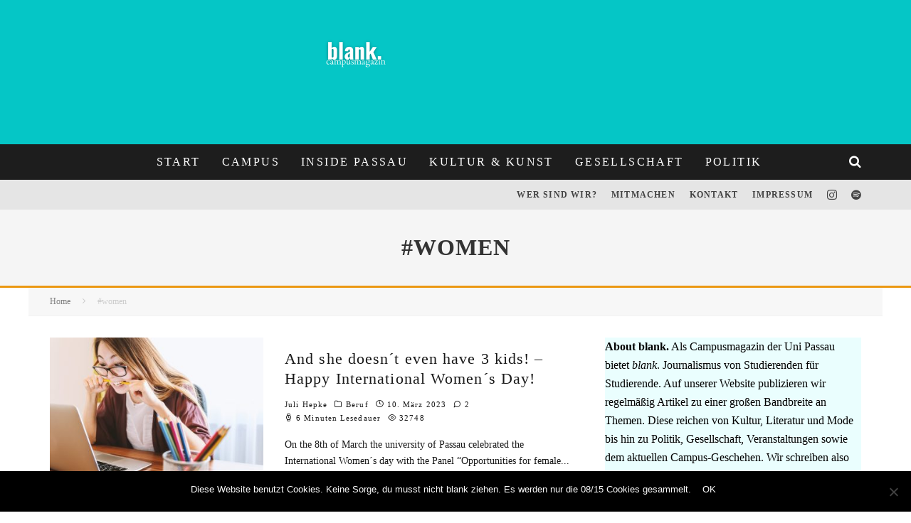

--- FILE ---
content_type: text/html; charset=UTF-8
request_url: https://www.blank-passau.de/tag/women-2/
body_size: 25588
content:
<!DOCTYPE html>
<html lang="de">
<head>
	<meta charset="UTF-8">
			<meta name="viewport" content="width=device-width, height=device-height, initial-scale=1.0, minimum-scale=1.0">
	
	<link rel="profile" href="http://gmpg.org/xfn/11">
	<title>#women &#8211; blank Onlinemagazin</title>
<meta name='robots' content='max-image-preview:large' />
<script type="text/javascript">
/* <![CDATA[ */
window.koko_analytics = {"url":"https:\/\/www.blank-passau.de\/koko-analytics-collect.php","site_url":"https:\/\/www.blank-passau.de","post_id":0,"path":"\/tag\/women-2\/","method":"cookie","use_cookie":true};
/* ]]> */
</script>
<link rel='dns-prefetch' href='//www.blank-passau.de' />
<link rel="alternate" type="application/rss+xml" title="blank Onlinemagazin &raquo; Feed" href="https://www.blank-passau.de/feed/" />
<link rel="alternate" type="application/rss+xml" title="blank Onlinemagazin &raquo; Kommentar-Feed" href="https://www.blank-passau.de/comments/feed/" />
<link rel="alternate" type="application/rss+xml" title="blank Onlinemagazin &raquo; #women Schlagwort-Feed" href="https://www.blank-passau.de/tag/women-2/feed/" />
<style id='wp-img-auto-sizes-contain-inline-css' type='text/css'>
img:is([sizes=auto i],[sizes^="auto," i]){contain-intrinsic-size:3000px 1500px}
/*# sourceURL=wp-img-auto-sizes-contain-inline-css */
</style>
<style id='wp-emoji-styles-inline-css' type='text/css'>

	img.wp-smiley, img.emoji {
		display: inline !important;
		border: none !important;
		box-shadow: none !important;
		height: 1em !important;
		width: 1em !important;
		margin: 0 0.07em !important;
		vertical-align: -0.1em !important;
		background: none !important;
		padding: 0 !important;
	}
/*# sourceURL=wp-emoji-styles-inline-css */
</style>
<style id='wp-block-library-inline-css' type='text/css'>
:root{--wp-block-synced-color:#7a00df;--wp-block-synced-color--rgb:122,0,223;--wp-bound-block-color:var(--wp-block-synced-color);--wp-editor-canvas-background:#ddd;--wp-admin-theme-color:#007cba;--wp-admin-theme-color--rgb:0,124,186;--wp-admin-theme-color-darker-10:#006ba1;--wp-admin-theme-color-darker-10--rgb:0,107,160.5;--wp-admin-theme-color-darker-20:#005a87;--wp-admin-theme-color-darker-20--rgb:0,90,135;--wp-admin-border-width-focus:2px}@media (min-resolution:192dpi){:root{--wp-admin-border-width-focus:1.5px}}.wp-element-button{cursor:pointer}:root .has-very-light-gray-background-color{background-color:#eee}:root .has-very-dark-gray-background-color{background-color:#313131}:root .has-very-light-gray-color{color:#eee}:root .has-very-dark-gray-color{color:#313131}:root .has-vivid-green-cyan-to-vivid-cyan-blue-gradient-background{background:linear-gradient(135deg,#00d084,#0693e3)}:root .has-purple-crush-gradient-background{background:linear-gradient(135deg,#34e2e4,#4721fb 50%,#ab1dfe)}:root .has-hazy-dawn-gradient-background{background:linear-gradient(135deg,#faaca8,#dad0ec)}:root .has-subdued-olive-gradient-background{background:linear-gradient(135deg,#fafae1,#67a671)}:root .has-atomic-cream-gradient-background{background:linear-gradient(135deg,#fdd79a,#004a59)}:root .has-nightshade-gradient-background{background:linear-gradient(135deg,#330968,#31cdcf)}:root .has-midnight-gradient-background{background:linear-gradient(135deg,#020381,#2874fc)}:root{--wp--preset--font-size--normal:16px;--wp--preset--font-size--huge:42px}.has-regular-font-size{font-size:1em}.has-larger-font-size{font-size:2.625em}.has-normal-font-size{font-size:var(--wp--preset--font-size--normal)}.has-huge-font-size{font-size:var(--wp--preset--font-size--huge)}.has-text-align-center{text-align:center}.has-text-align-left{text-align:left}.has-text-align-right{text-align:right}.has-fit-text{white-space:nowrap!important}#end-resizable-editor-section{display:none}.aligncenter{clear:both}.items-justified-left{justify-content:flex-start}.items-justified-center{justify-content:center}.items-justified-right{justify-content:flex-end}.items-justified-space-between{justify-content:space-between}.screen-reader-text{border:0;clip-path:inset(50%);height:1px;margin:-1px;overflow:hidden;padding:0;position:absolute;width:1px;word-wrap:normal!important}.screen-reader-text:focus{background-color:#ddd;clip-path:none;color:#444;display:block;font-size:1em;height:auto;left:5px;line-height:normal;padding:15px 23px 14px;text-decoration:none;top:5px;width:auto;z-index:100000}html :where(.has-border-color){border-style:solid}html :where([style*=border-top-color]){border-top-style:solid}html :where([style*=border-right-color]){border-right-style:solid}html :where([style*=border-bottom-color]){border-bottom-style:solid}html :where([style*=border-left-color]){border-left-style:solid}html :where([style*=border-width]){border-style:solid}html :where([style*=border-top-width]){border-top-style:solid}html :where([style*=border-right-width]){border-right-style:solid}html :where([style*=border-bottom-width]){border-bottom-style:solid}html :where([style*=border-left-width]){border-left-style:solid}html :where(img[class*=wp-image-]){height:auto;max-width:100%}:where(figure){margin:0 0 1em}html :where(.is-position-sticky){--wp-admin--admin-bar--position-offset:var(--wp-admin--admin-bar--height,0px)}@media screen and (max-width:600px){html :where(.is-position-sticky){--wp-admin--admin-bar--position-offset:0px}}

/*# sourceURL=wp-block-library-inline-css */
</style><style id='wp-block-paragraph-inline-css' type='text/css'>
.is-small-text{font-size:.875em}.is-regular-text{font-size:1em}.is-large-text{font-size:2.25em}.is-larger-text{font-size:3em}.has-drop-cap:not(:focus):first-letter{float:left;font-size:8.4em;font-style:normal;font-weight:100;line-height:.68;margin:.05em .1em 0 0;text-transform:uppercase}body.rtl .has-drop-cap:not(:focus):first-letter{float:none;margin-left:.1em}p.has-drop-cap.has-background{overflow:hidden}:root :where(p.has-background){padding:1.25em 2.375em}:where(p.has-text-color:not(.has-link-color)) a{color:inherit}p.has-text-align-left[style*="writing-mode:vertical-lr"],p.has-text-align-right[style*="writing-mode:vertical-rl"]{rotate:180deg}
/*# sourceURL=https://www.blank-passau.de/wp-includes/blocks/paragraph/style.min.css */
</style>
<style id='global-styles-inline-css' type='text/css'>
:root{--wp--preset--aspect-ratio--square: 1;--wp--preset--aspect-ratio--4-3: 4/3;--wp--preset--aspect-ratio--3-4: 3/4;--wp--preset--aspect-ratio--3-2: 3/2;--wp--preset--aspect-ratio--2-3: 2/3;--wp--preset--aspect-ratio--16-9: 16/9;--wp--preset--aspect-ratio--9-16: 9/16;--wp--preset--color--black: #000000;--wp--preset--color--cyan-bluish-gray: #abb8c3;--wp--preset--color--white: #ffffff;--wp--preset--color--pale-pink: #f78da7;--wp--preset--color--vivid-red: #cf2e2e;--wp--preset--color--luminous-vivid-orange: #ff6900;--wp--preset--color--luminous-vivid-amber: #fcb900;--wp--preset--color--light-green-cyan: #7bdcb5;--wp--preset--color--vivid-green-cyan: #00d084;--wp--preset--color--pale-cyan-blue: #8ed1fc;--wp--preset--color--vivid-cyan-blue: #0693e3;--wp--preset--color--vivid-purple: #9b51e0;--wp--preset--gradient--vivid-cyan-blue-to-vivid-purple: linear-gradient(135deg,rgb(6,147,227) 0%,rgb(155,81,224) 100%);--wp--preset--gradient--light-green-cyan-to-vivid-green-cyan: linear-gradient(135deg,rgb(122,220,180) 0%,rgb(0,208,130) 100%);--wp--preset--gradient--luminous-vivid-amber-to-luminous-vivid-orange: linear-gradient(135deg,rgb(252,185,0) 0%,rgb(255,105,0) 100%);--wp--preset--gradient--luminous-vivid-orange-to-vivid-red: linear-gradient(135deg,rgb(255,105,0) 0%,rgb(207,46,46) 100%);--wp--preset--gradient--very-light-gray-to-cyan-bluish-gray: linear-gradient(135deg,rgb(238,238,238) 0%,rgb(169,184,195) 100%);--wp--preset--gradient--cool-to-warm-spectrum: linear-gradient(135deg,rgb(74,234,220) 0%,rgb(151,120,209) 20%,rgb(207,42,186) 40%,rgb(238,44,130) 60%,rgb(251,105,98) 80%,rgb(254,248,76) 100%);--wp--preset--gradient--blush-light-purple: linear-gradient(135deg,rgb(255,206,236) 0%,rgb(152,150,240) 100%);--wp--preset--gradient--blush-bordeaux: linear-gradient(135deg,rgb(254,205,165) 0%,rgb(254,45,45) 50%,rgb(107,0,62) 100%);--wp--preset--gradient--luminous-dusk: linear-gradient(135deg,rgb(255,203,112) 0%,rgb(199,81,192) 50%,rgb(65,88,208) 100%);--wp--preset--gradient--pale-ocean: linear-gradient(135deg,rgb(255,245,203) 0%,rgb(182,227,212) 50%,rgb(51,167,181) 100%);--wp--preset--gradient--electric-grass: linear-gradient(135deg,rgb(202,248,128) 0%,rgb(113,206,126) 100%);--wp--preset--gradient--midnight: linear-gradient(135deg,rgb(2,3,129) 0%,rgb(40,116,252) 100%);--wp--preset--font-size--small: 13px;--wp--preset--font-size--medium: 20px;--wp--preset--font-size--large: 36px;--wp--preset--font-size--x-large: 42px;--wp--preset--spacing--20: 0.44rem;--wp--preset--spacing--30: 0.67rem;--wp--preset--spacing--40: 1rem;--wp--preset--spacing--50: 1.5rem;--wp--preset--spacing--60: 2.25rem;--wp--preset--spacing--70: 3.38rem;--wp--preset--spacing--80: 5.06rem;--wp--preset--shadow--natural: 6px 6px 9px rgba(0, 0, 0, 0.2);--wp--preset--shadow--deep: 12px 12px 50px rgba(0, 0, 0, 0.4);--wp--preset--shadow--sharp: 6px 6px 0px rgba(0, 0, 0, 0.2);--wp--preset--shadow--outlined: 6px 6px 0px -3px rgb(255, 255, 255), 6px 6px rgb(0, 0, 0);--wp--preset--shadow--crisp: 6px 6px 0px rgb(0, 0, 0);}:where(.is-layout-flex){gap: 0.5em;}:where(.is-layout-grid){gap: 0.5em;}body .is-layout-flex{display: flex;}.is-layout-flex{flex-wrap: wrap;align-items: center;}.is-layout-flex > :is(*, div){margin: 0;}body .is-layout-grid{display: grid;}.is-layout-grid > :is(*, div){margin: 0;}:where(.wp-block-columns.is-layout-flex){gap: 2em;}:where(.wp-block-columns.is-layout-grid){gap: 2em;}:where(.wp-block-post-template.is-layout-flex){gap: 1.25em;}:where(.wp-block-post-template.is-layout-grid){gap: 1.25em;}.has-black-color{color: var(--wp--preset--color--black) !important;}.has-cyan-bluish-gray-color{color: var(--wp--preset--color--cyan-bluish-gray) !important;}.has-white-color{color: var(--wp--preset--color--white) !important;}.has-pale-pink-color{color: var(--wp--preset--color--pale-pink) !important;}.has-vivid-red-color{color: var(--wp--preset--color--vivid-red) !important;}.has-luminous-vivid-orange-color{color: var(--wp--preset--color--luminous-vivid-orange) !important;}.has-luminous-vivid-amber-color{color: var(--wp--preset--color--luminous-vivid-amber) !important;}.has-light-green-cyan-color{color: var(--wp--preset--color--light-green-cyan) !important;}.has-vivid-green-cyan-color{color: var(--wp--preset--color--vivid-green-cyan) !important;}.has-pale-cyan-blue-color{color: var(--wp--preset--color--pale-cyan-blue) !important;}.has-vivid-cyan-blue-color{color: var(--wp--preset--color--vivid-cyan-blue) !important;}.has-vivid-purple-color{color: var(--wp--preset--color--vivid-purple) !important;}.has-black-background-color{background-color: var(--wp--preset--color--black) !important;}.has-cyan-bluish-gray-background-color{background-color: var(--wp--preset--color--cyan-bluish-gray) !important;}.has-white-background-color{background-color: var(--wp--preset--color--white) !important;}.has-pale-pink-background-color{background-color: var(--wp--preset--color--pale-pink) !important;}.has-vivid-red-background-color{background-color: var(--wp--preset--color--vivid-red) !important;}.has-luminous-vivid-orange-background-color{background-color: var(--wp--preset--color--luminous-vivid-orange) !important;}.has-luminous-vivid-amber-background-color{background-color: var(--wp--preset--color--luminous-vivid-amber) !important;}.has-light-green-cyan-background-color{background-color: var(--wp--preset--color--light-green-cyan) !important;}.has-vivid-green-cyan-background-color{background-color: var(--wp--preset--color--vivid-green-cyan) !important;}.has-pale-cyan-blue-background-color{background-color: var(--wp--preset--color--pale-cyan-blue) !important;}.has-vivid-cyan-blue-background-color{background-color: var(--wp--preset--color--vivid-cyan-blue) !important;}.has-vivid-purple-background-color{background-color: var(--wp--preset--color--vivid-purple) !important;}.has-black-border-color{border-color: var(--wp--preset--color--black) !important;}.has-cyan-bluish-gray-border-color{border-color: var(--wp--preset--color--cyan-bluish-gray) !important;}.has-white-border-color{border-color: var(--wp--preset--color--white) !important;}.has-pale-pink-border-color{border-color: var(--wp--preset--color--pale-pink) !important;}.has-vivid-red-border-color{border-color: var(--wp--preset--color--vivid-red) !important;}.has-luminous-vivid-orange-border-color{border-color: var(--wp--preset--color--luminous-vivid-orange) !important;}.has-luminous-vivid-amber-border-color{border-color: var(--wp--preset--color--luminous-vivid-amber) !important;}.has-light-green-cyan-border-color{border-color: var(--wp--preset--color--light-green-cyan) !important;}.has-vivid-green-cyan-border-color{border-color: var(--wp--preset--color--vivid-green-cyan) !important;}.has-pale-cyan-blue-border-color{border-color: var(--wp--preset--color--pale-cyan-blue) !important;}.has-vivid-cyan-blue-border-color{border-color: var(--wp--preset--color--vivid-cyan-blue) !important;}.has-vivid-purple-border-color{border-color: var(--wp--preset--color--vivid-purple) !important;}.has-vivid-cyan-blue-to-vivid-purple-gradient-background{background: var(--wp--preset--gradient--vivid-cyan-blue-to-vivid-purple) !important;}.has-light-green-cyan-to-vivid-green-cyan-gradient-background{background: var(--wp--preset--gradient--light-green-cyan-to-vivid-green-cyan) !important;}.has-luminous-vivid-amber-to-luminous-vivid-orange-gradient-background{background: var(--wp--preset--gradient--luminous-vivid-amber-to-luminous-vivid-orange) !important;}.has-luminous-vivid-orange-to-vivid-red-gradient-background{background: var(--wp--preset--gradient--luminous-vivid-orange-to-vivid-red) !important;}.has-very-light-gray-to-cyan-bluish-gray-gradient-background{background: var(--wp--preset--gradient--very-light-gray-to-cyan-bluish-gray) !important;}.has-cool-to-warm-spectrum-gradient-background{background: var(--wp--preset--gradient--cool-to-warm-spectrum) !important;}.has-blush-light-purple-gradient-background{background: var(--wp--preset--gradient--blush-light-purple) !important;}.has-blush-bordeaux-gradient-background{background: var(--wp--preset--gradient--blush-bordeaux) !important;}.has-luminous-dusk-gradient-background{background: var(--wp--preset--gradient--luminous-dusk) !important;}.has-pale-ocean-gradient-background{background: var(--wp--preset--gradient--pale-ocean) !important;}.has-electric-grass-gradient-background{background: var(--wp--preset--gradient--electric-grass) !important;}.has-midnight-gradient-background{background: var(--wp--preset--gradient--midnight) !important;}.has-small-font-size{font-size: var(--wp--preset--font-size--small) !important;}.has-medium-font-size{font-size: var(--wp--preset--font-size--medium) !important;}.has-large-font-size{font-size: var(--wp--preset--font-size--large) !important;}.has-x-large-font-size{font-size: var(--wp--preset--font-size--x-large) !important;}
/*# sourceURL=global-styles-inline-css */
</style>
<style id='core-block-supports-inline-css' type='text/css'>
.wp-elements-45f2a90fae07aab1f9607e39a4d555b1 a:where(:not(.wp-element-button)){color:var(--wp--preset--color--black);}
/*# sourceURL=core-block-supports-inline-css */
</style>

<style id='classic-theme-styles-inline-css' type='text/css'>
/*! This file is auto-generated */
.wp-block-button__link{color:#fff;background-color:#32373c;border-radius:9999px;box-shadow:none;text-decoration:none;padding:calc(.667em + 2px) calc(1.333em + 2px);font-size:1.125em}.wp-block-file__button{background:#32373c;color:#fff;text-decoration:none}
/*# sourceURL=/wp-includes/css/classic-themes.min.css */
</style>
<link rel='stylesheet' id='cookie-notice-front-css' href='https://www.blank-passau.de/wp-content/plugins/cookie-notice/css/front.min.css?ver=2.5.11' type='text/css' media='all' />
<link rel='stylesheet' id='inline-spoilers-css-css' href='https://www.blank-passau.de/wp-content/plugins/inline-spoilers/build/style-index.css?ver=2.1.0' type='text/css' media='all' />
<link rel='stylesheet' id='swipebox-css' href='https://www.blank-passau.de/wp-content/themes/valenti/assets/css/swipebox.min.css?ver=1.4.4.1' type='text/css' media='all' />
<link rel='stylesheet' id='font-awesome-css' href='https://www.blank-passau.de/wp-content/themes/valenti/assets/css/fontawesome/css/fontawesome.min.css?ver=5.7.0' type='text/css' media='all' />
<link rel='stylesheet' id='font-awesome-regular-css' href='https://www.blank-passau.de/wp-content/themes/valenti/assets/css/fontawesome/css/regular.min.css?ver=5.7.0' type='text/css' media='all' />
<link rel='stylesheet' id='font-awesome-solid-css' href='https://www.blank-passau.de/wp-content/themes/valenti/assets/css/fontawesome/css/solid.min.css?ver=5.7.0' type='text/css' media='all' />
<link rel='stylesheet' id='valenti-style-css' href='https://www.blank-passau.de/wp-content/themes/valenti/assets/css/style.min.css?ver=5.7.0' type='text/css' media='all' />
<style id='valenti-style-inline-css' type='text/css'>
.wrap, .tipi-row{max-width:1200px}.bbp-topics-front ul.super-sticky, .bbp-topics ul.super-sticky, .bbp-topics ul.sticky, .bbp-forum-content ul.sticky {background-color: #fde9ce!important;}body{ color:#808080}.entry-content h1, .entry-content h2, .entry-content h3, .entry-content h4, .entry-content h5, .entry-content h6{ color:#333333}.link-color-wrap a, .block-wrap-code .block a{ color:#f9a03f}.link-color-wrap a:hover, .block-wrap-code .block a:hover{ color:#05c6c6}body{font-size:14px;font-weight:400;line-height:1.666;text-transform:none;}.excerpt{font-size:14px;font-weight:400;line-height:1.666;text-transform:none;}.preview-thumbnail .title, .preview-review .title{font-size:14px;font-weight:700;line-height:1.3;text-transform:none;}.byline{font-size:11px;font-weight:400;letter-spacing:0.1em;line-height:1.3;text-transform:none;}.hero-meta .byline{font-size:11px;font-weight:400;letter-spacing:0.05em;line-height:1.3;text-transform:none;}.tipi-button{font-size:14px;font-weight:700;letter-spacing:0.1em;text-transform:uppercase;}.secondary-menu-wrap, .secondary-menu-wrap .sub-menu a:not(.tipi-button){font-size:14px;font-weight:700;letter-spacing:0.1em;line-height:1;text-transform:uppercase;}.footer-menu{font-size:12px;font-weight:400;line-height:1;text-transform:none;}.site-footer .textwidget{font-size:14px;font-weight:400;line-height:1.666;text-transform:none;}.copyright{font-size:12px;font-weight:400;line-height:1;text-transform:none;}.preview-slider.title-s .title{font-size:14px;font-weight:700;letter-spacing:0.04em;line-height:1.4;text-transform:uppercase;}.preview-slider.title-m .title{font-size:14px;font-weight:700;letter-spacing:0.04em;line-height:1.4;text-transform:uppercase;}.preview-slider.title-l .title{font-size:14px;font-weight:700;letter-spacing:0.04em;line-height:1.4;text-transform:uppercase;}.preview-slider.title-xl .title{font-size:14px;font-weight:700;letter-spacing:0.04em;line-height:1.4;text-transform:uppercase;}.preview-grid.title-xs .title{font-size:14px;font-weight:700;letter-spacing:0.04em;line-height:1.4;text-transform:uppercase;}.preview-grid.title-s .title{font-size:14px;font-weight:700;letter-spacing:0.04em;line-height:1.4;text-transform:uppercase;}.preview-grid.title-m .title{font-size:14px;font-weight:700;letter-spacing:0.04em;line-height:1.4;text-transform:uppercase;}.preview-grid.title-l .title{font-size:14px;font-weight:700;letter-spacing:0.04em;line-height:1.4;text-transform:uppercase;}.preview-classic .title{font-size:14px;font-weight:400;letter-spacing:0.05em;line-height:1.3;text-transform:none;}.preview-2 .title{font-size:14px;font-weight:400;letter-spacing:0.05em;line-height:1.3;text-transform:none;}.entry-content blockquote, .entry-content blockquote p{font-size:18px;font-weight:400;line-height:1.5;text-transform:none;}.hero-wrap .caption, .gallery-block__wrap .caption, figcaption{font-size:10px;font-weight:400;line-height:1.2;text-transform:none;}.main-navigation .horizontal-menu > li > a{font-size:14px;font-weight:400;letter-spacing:0.15em;line-height:1;text-transform:uppercase;}.sub-menu a:not(.tipi-button){font-size:14px;font-weight:400;letter-spacing:0.13em;line-height:1.6;text-transform:uppercase;}.hero-meta.tipi-s-typo .title{font-size:18px;font-weight:700;line-height:1.3;text-transform:none;}.hero-meta.tipi-m-typo .title{font-size:18px;font-weight:700;line-height:1.3;text-transform:uppercase;}.hero-meta.tipi-l-typo .title{font-size:18px;font-weight:700;line-height:1.3;text-transform:uppercase;}.entry-content h2{font-size:18px;font-weight:700;letter-spacing:0.1em;line-height:1.3;text-transform:uppercase;}.entry-content h3{font-size:14px;font-weight:700;letter-spacing:0.1em;line-height:1.3;text-transform:uppercase;}.entry-content h4{font-size:14px;font-weight:700;letter-spacing:0.1em;line-height:1.3;text-transform:uppercase;}.entry-content h5{font-size:14px;font-weight:700;letter-spacing:0.1em;line-height:1.3;text-transform:uppercase;}.widget-title{font-size:14px;font-weight:700;letter-spacing:0.1em;line-height:1.3;text-transform:uppercase;}.block-title-wrap .title{font-size:16px;font-weight:700;letter-spacing:0.16em;line-height:1.8;text-transform:uppercase;}.block-subtitle{font-size:15px;font-weight:700;letter-spacing:0.1em;line-height:1.3;text-transform:none;}.preview-classic { padding-bottom: 30px; }.block-wrap-classic .block ~ .block { padding-top: 30px; }.preview-thumbnail { padding-bottom: 20px; }.valenti-widget .preview-thumbnail { padding-bottom: 15px; }.block-title-inner{ border-bottom:3px solid #05c6c6;}.site-footer > .bg-area{ border-top:20px solid #ffffff;}.footer-widget-wrap{ border-right:1px solid #ffffff;}.split-1:not(.preview-thumbnail) .mask {
		-webkit-flex: 0 0 40%;
		-ms-flex: 0 0 40%;
		flex: 0 0 40%;
		width: 40%;
	}.footer-lower {
		padding-top: 30px;
		padding-bottom: 30px;
	}.footer-widget-wrap {
		padding-top: 45px;
		padding-bottom: 45px;
	}.main-menu > li > a {
		padding-top: 17px;
		padding-bottom: 17px;
	}.main-navigation .main-nav-wrap > .menu-icons a{padding-left:10px;}.main-navigation .main-nav-wrap > .menu-icons a{padding-right:10px;}.main-navigation .main-nav-wrap > .menu-icons {margin-right:-10px;}.main-navigation .main-nav-wrap .menu-icons > li > a {font-size:18px;}.secondary-menu-wrap .menu-icons a{padding-left:10px;}.secondary-menu-wrap .menu-icons a{padding-right:10px;}.secondary-menu-wrap .menu-icons {margin-right:-10px;}.secondary-menu-wrap .menu-icons > li > a {font-size:16px;}.accent--color, .bbp-submit-wrapper button, .bbp-submit-wrapper button:visited, .buddypress .cb-cat-header .title a, .woocommerce .star-rating:before, .woocommerce-page .star-rating:before, .woocommerce .star-rating span, .woocommerce-page .star-rating span, .woocommerce .stars a {
		color:#eb9812;
	}.bbp-submit-wrapper button, #buddypress button:hover, #buddypress a.button:hover, #buddypress a.button:focus, #buddypress input[type=submit]:hover, #buddypress input[type=button]:hover, #buddypress input[type=reset]:hover, #buddypress ul.button-nav li a:hover, #buddypress ul.button-nav li.current a, #buddypress div.generic-button a:hover, #buddypress .comment-reply-link:hover, #buddypress .activity-list li.load-more:hover, #buddypress #groups-list .generic-button a:hover {
		border-color: #eb9812;
	}.sidebar-widget .widget-title, .cb-cat-header, .site-footer .footer-widget-area .widget-title span, #wp-calendar caption, #buddypress #members-list .cb-member-list-box .item .item-title, #buddypress div.item-list-tabs ul li.selected, #buddypress div.item-list-tabs ul li.current, #buddypress .item-list-tabs ul li:hover, .woocommerce div.product .woocommerce-tabs ul.tabs li.active,
	.author-page-box {
		border-bottom-color: #eb9812 ;
	}.cb-highlight, #buddypress button:hover, #buddypress a.button:hover, #buddypress a.button:focus, #buddypress input[type=submit]:hover, #buddypress input[type=button]:hover, #buddypress input[type=reset]:hover, #buddypress ul.button-nav li a:hover, #buddypress ul.button-nav li.current a, #buddypress div.generic-button a:hover, #buddypress .comment-reply-link:hover, #buddypress .activity-list li.load-more:hover, #buddypress #groups-list .generic-button a:hover {
		background-color: #eb9812;
	}.font-b { font-family: ; }h1, h2, h3, h4, h5, h6, .font-h, #bbp-user-navigation, .product_meta, .price, .woocommerce-review-link, .cart_item, .cart-collaterals .cart_totals th { font-family:  }.site-mob-header:not(.site-mob-header-11) .header-padding .logo-main-wrap, .site-mob-header:not(.site-mob-header-11) .header-padding .icons-wrap a, .site-mob-header-11 .header-padding {
		padding-top: 15px;
		padding-bottom: 15px;
	}.site-header .header-padding {
		padding-top: 25px;
		padding-bottom: 25px;
	}.site-header .bg-area{background-color: #05c6c6;}.site-header .background{background-position: center center;}.site-header,.site-header a{color: #ffffff;}.site-footer .bg-area{background-color: #ffffff;}.site-footer .background{background-position: center center;}.site-footer,.site-footer a{color: #ffffff;}.footer-widget-area{background-color: #05c6c6;}.footer-widget-area{background-position: center center;}.footer-widget-area,.footer-widget-area a{color: #ffffff;}.site-mob-header .bg-area{background-color: #05c6c6;}.site-mob-header .background{background-position: center center;}.site-mob-header,.site-mob-header a{color: #fff;}.block-archive-skin-3 .preview-classic .preview--with-bg{background-color: #ffffff;}.block-archive-skin-3 .preview-classic .preview--with-bg{background-position: center center;}.block-archive-skin-3 .preview-classic .preview--with-bg,.block-archive-skin-3 .preview-classic .preview--with-bg a{color: #191919;}.grid-spacing { border-top-width: 3px; }.preview-slider.tile-overlay--1:after, .preview-slider.tile-overlay--2 .meta:after { opacity: 0.15; }.preview-grid.tile-overlay--1:after, .preview-grid.tile-overlay--2 .meta:after { opacity: 0.2; }.main-navigation-border { border-bottom-color: #161616; }@media only screen and (min-width: 481px) {.slider-spacing { margin-right: 3px;}.block-wrap-slider .slider { padding-top: 3px;}.grid-spacing { border-right-width: 3px; }.block-wrap-grid:not(.block-wrap-81) .block { width: calc( 100% + 3px ); }}@media only screen and (min-width: 768px) {.grid-spacing { border-right-width: 3px; }.block-wrap-55 .slide { margin-right: 3px!important; }.block-wrap-grid:not(.block-wrap-81) .block { width: calc( 100% + 3px ); }.preview-slider.tile-overlay--1:hover:after, .preview-slider.tile-overlay--2.tile-overlay--gradient:hover:after, .preview-slider.tile-overlay--2:hover .meta:after { opacity: 0.75 ; }.preview-grid.tile-overlay--1:hover:after, .preview-grid.tile-overlay--2.tile-overlay--gradient:hover:after, .preview-grid.tile-overlay--2:hover .meta:after { opacity: 0.3 ; }}@media only screen and (min-width: 1020px) {body{font-size:16px;}.hero-meta .byline{font-size:14px;}.tipi-button{font-size:12px;}.secondary-menu-wrap, .secondary-menu-wrap .sub-menu a:not(.tipi-button){font-size:12px;}.site-footer .textwidget{font-size:16px;}.preview-slider.title-s .title{font-size:16px;}.preview-slider.title-m .title{font-size:20px;}.preview-slider.title-l .title{font-size:30px;}.preview-slider.title-xl .title{font-size:40px;}.preview-grid.title-xs .title{font-size:16px;}.preview-grid.title-s .title{font-size:20px;}.preview-grid.title-m .title{font-size:32px;}.preview-grid.title-l .title{font-size:38px;}.preview-classic .title{font-size:22px;}.preview-2 .title{font-size:26px;}.entry-content blockquote, .entry-content blockquote p{font-size:26px;}.main-navigation .horizontal-menu > li > a{font-size:16px;}.hero-meta.tipi-s-typo .title{font-size:28px;}.hero-meta.tipi-m-typo .title{font-size:40px;}.hero-meta.tipi-l-typo .title{font-size:50px;}.entry-content h2{font-size:30px;}.entry-content h3{font-size:24px;}.entry-content h4{font-size:20px;}.entry-content h5{font-size:18px;}.widget-title{font-size:20px;}.block-title-wrap .title{font-size:22px;}}@media only screen and (min-width: 1200px) {.site {background-color:#ffffff;}}.cb-sidebar-widget {
    overflow: hidden;
}
/*# sourceURL=valenti-style-inline-css */
</style>
<link rel='stylesheet' id='login-with-ajax-css' href='https://www.blank-passau.de/wp-content/themes/valenti/plugins/login-with-ajax/widget.css?ver=4.5.1' type='text/css' media='all' />
<link rel='stylesheet' id='msl-main-css' href='https://www.blank-passau.de/wp-content/plugins/master-slider/public/assets/css/masterslider.main.css?ver=3.11.0' type='text/css' media='all' />
<link rel='stylesheet' id='msl-custom-css' href='https://www.blank-passau.de/wp-content/uploads/master-slider/custom.css?ver=4.7' type='text/css' media='all' />
<link rel='stylesheet' id='otw-shortcode-general_foundicons-css' href='https://www.blank-passau.de/wp-content/plugins/info-boxes-shortcode-and-widget/include/otw_components/otw_shortcode/css/general_foundicons.css?ver=6.9' type='text/css' media='all' />
<link rel='stylesheet' id='otw-shortcode-social_foundicons-css' href='https://www.blank-passau.de/wp-content/plugins/info-boxes-shortcode-and-widget/include/otw_components/otw_shortcode/css/social_foundicons.css?ver=6.9' type='text/css' media='all' />
<link rel='stylesheet' id='otw-shortcode-jquery-ui-css' href='https://www.blank-passau.de/wp-content/plugins/tabs-shortcode-and-widget/include/otw_components/otw_shortcode/css/jquery-ui-1.9.1.css?ver=6.9' type='text/css' media='all' />
<link rel='stylesheet' id='otw-shortcode-css' href='https://www.blank-passau.de/wp-content/plugins/info-boxes-shortcode-and-widget/include/otw_components/otw_shortcode/css/otw_shortcode.css?ver=6.9' type='text/css' media='all' />
<script type="text/javascript" id="cookie-notice-front-js-before">
/* <![CDATA[ */
var cnArgs = {"ajaxUrl":"https:\/\/www.blank-passau.de\/wp-admin\/admin-ajax.php","nonce":"3c86f0f519","hideEffect":"fade","position":"bottom","onScroll":true,"onScrollOffset":200,"onClick":false,"cookieName":"cookie_notice_accepted","cookieTime":604800,"cookieTimeRejected":2592000,"globalCookie":false,"redirection":false,"cache":true,"revokeCookies":false,"revokeCookiesOpt":"automatic"};

//# sourceURL=cookie-notice-front-js-before
/* ]]> */
</script>
<script type="text/javascript" src="https://www.blank-passau.de/wp-content/plugins/cookie-notice/js/front.min.js?ver=2.5.11" id="cookie-notice-front-js"></script>
<script type="text/javascript" src="https://www.blank-passau.de/wp-includes/js/jquery/jquery.min.js?ver=3.7.1" id="jquery-core-js"></script>
<script type="text/javascript" src="https://www.blank-passau.de/wp-includes/js/jquery/jquery-migrate.min.js?ver=3.4.1" id="jquery-migrate-js"></script>
<script type="text/javascript" src="https://www.blank-passau.de/wp-content/plugins/podlove-web-player/web-player/embed.js?ver=5.9.2" id="podlove-web-player-player-js"></script>
<script type="text/javascript" src="https://www.blank-passau.de/wp-content/plugins/podlove-web-player/js/cache.js?ver=5.9.2" id="podlove-web-player-player-cache-js"></script>
<script type="text/javascript" src="https://www.blank-passau.de/wp-content/plugins/stop-user-enumeration/frontend/js/frontend.js?ver=1.7.7" id="stop-user-enumeration-js" defer="defer" data-wp-strategy="defer"></script>
<script type="text/javascript" id="login-with-ajax-js-extra">
/* <![CDATA[ */
var LWA = {"ajaxurl":"https://www.blank-passau.de/wp-admin/admin-ajax.php","off":""};
//# sourceURL=login-with-ajax-js-extra
/* ]]> */
</script>
<script type="text/javascript" src="https://www.blank-passau.de/wp-content/themes/valenti/plugins/login-with-ajax/login-with-ajax.js?ver=4.5.1" id="login-with-ajax-js"></script>
<script type="text/javascript" src="https://www.blank-passau.de/wp-content/plugins/login-with-ajax/ajaxify/ajaxify.min.js?ver=4.5.1" id="login-with-ajax-ajaxify-js"></script>
<script type="text/javascript" src="https://www.blank-passau.de/wp-content/plugins/tabs-shortcode-and-widget/include/otw_components/otw_shortcode/js/otw_shortcode_core.js?ver=6.9" id="otw-shortcode-core-js"></script>
<script type="text/javascript" src="https://www.blank-passau.de/wp-content/plugins/tabs-shortcode-and-widget/include/otw_components/otw_shortcode/js/otw_shortcode.js?ver=6.9" id="otw-shortcode-js"></script>
<link rel="https://api.w.org/" href="https://www.blank-passau.de/wp-json/" /><link rel="alternate" title="JSON" type="application/json" href="https://www.blank-passau.de/wp-json/wp/v2/tags/3053" /><link rel="EditURI" type="application/rsd+xml" title="RSD" href="https://www.blank-passau.de/xmlrpc.php?rsd" />
<meta name="generator" content="WordPress 6.9" />
<script>var ms_grabbing_curosr = 'https://www.blank-passau.de/wp-content/plugins/master-slider/public/assets/css/common/grabbing.cur', ms_grab_curosr = 'https://www.blank-passau.de/wp-content/plugins/master-slider/public/assets/css/common/grab.cur';</script>
<meta name="generator" content="MasterSlider 3.11.0 - Responsive Touch Image Slider | avt.li/msf" />
<link rel="preload" type="font/woff2" as="font" href="https://www.blank-passau.de/wp-content/themes/valenti/assets/css/valenti/valenti.woff2?o9cfvj" crossorigin><link rel="preload" type="font/woff2" as="font" href="https://www.blank-passau.de/wp-content/themes/valenti/assets/css/fontawesome/webfonts/fa-regular-400.woff2?v=5.9.0" crossorigin><link rel="preload" type="font/woff2" as="font" href="https://www.blank-passau.de/wp-content/themes/valenti/assets/css/fontawesome/webfonts/fa-solid-900.woff2?v=5.9.0" crossorigin>	<meta property="og:title" content="blank Onlinemagazin">
	<meta property="og:description" content="Das Onlinemagazin der Uni Passau">
	<meta property="og:image" content="">
	<meta property="og:url" content="https://www.blank-passau.de/and-she-doesnt-even-have-3-kids-happy-international-womens-day/">
	<meta name="twitter:card" content="summary_large_image">
	<meta property="og:site_name" content="blank Onlinemagazin">
	<meta property="og:type" content="website">
	<style type="text/css">.recentcomments a{display:inline !important;padding:0 !important;margin:0 !important;}</style><!-- Es ist keine amphtml-Version verfügbar für diese URL. -->		<style type="text/css" id="wp-custom-css">
			/*
Füge deinen eigenen CSS-Code nach diesem Kommentar hinter dem abschließenden Schrägstrich ein. 

Klicke auf das Hilfe-Symbol oben, um mehr zu erfahren.
*/
cb-meta cb-article-meta meta{
	background-color : eafefe;
}


	




		</style>
		<style id='valenti-logo-inline-css' type='text/css'>
@media only screen and (max-width: 767px) {.logo-mobile{display:inline-flex;width:220px; height:50px;}}
@media only screen and (min-width: 1200px) {.logo-main{display:inline-flex;width:520px; height:140px;}}
/*# sourceURL=valenti-logo-inline-css */
</style>
<style id='valenti-mm-style-inline-css' type='text/css'>
.main-menu .mm-color.menu-item-2064 .block-title-wrap.block-title-border-2 .title, .main-menu .mm-color.menu-item-2064 .mm-51 .menu-wrap > .sub-menu > li > a
		{ border-color: #eb9812!important; }
			.main-menu-bar-color-1 .main-menu .mm-color.menu-item-2064.active > a,
			.main-menu-bar-color-1.mm-ani-0 .main-menu .mm-color.menu-item-2064:hover > a,
			.main-menu-bar-color-1 .main-menu .current-menu-item.menu-item-2064 > a,
			.main-menu-bar-color-1 .main-menu .current-post-ancestor.menu-item-2064 > a,
			.main-menu-bar-color-1 .main-menu .current-menu-ancestor.menu-item-2064 > a
			{ background: #eb9812; }.main-navigation .mm-color.menu-item-2064.mm-sb-left .sub-menu { background: #eb9812;}
.main-menu .mm-color.menu-item-27899 .block-title-wrap.block-title-border-2 .title, .main-menu .mm-color.menu-item-27899 .mm-51 .menu-wrap > .sub-menu > li > a
		{ border-color: #eb9812!important; }
			.main-menu-bar-color-1 .main-menu .mm-color.menu-item-27899.active > a,
			.main-menu-bar-color-1.mm-ani-0 .main-menu .mm-color.menu-item-27899:hover > a,
			.main-menu-bar-color-1 .main-menu .current-menu-item.menu-item-27899 > a,
			.main-menu-bar-color-1 .main-menu .current-post-ancestor.menu-item-27899 > a,
			.main-menu-bar-color-1 .main-menu .current-menu-ancestor.menu-item-27899 > a
			{ background: #eb9812; }.main-navigation .mm-color.menu-item-27899.mm-sb-left .sub-menu { background: #eb9812;}
.main-menu .mm-color.menu-item-27900 .block-title-wrap.block-title-border-2 .title, .main-menu .mm-color.menu-item-27900 .mm-51 .menu-wrap > .sub-menu > li > a
		{ border-color: #eb9812!important; }
			.main-menu-bar-color-1 .main-menu .mm-color.menu-item-27900.active > a,
			.main-menu-bar-color-1.mm-ani-0 .main-menu .mm-color.menu-item-27900:hover > a,
			.main-menu-bar-color-1 .main-menu .current-menu-item.menu-item-27900 > a,
			.main-menu-bar-color-1 .main-menu .current-post-ancestor.menu-item-27900 > a,
			.main-menu-bar-color-1 .main-menu .current-menu-ancestor.menu-item-27900 > a
			{ background: #eb9812; }.main-navigation .mm-color.menu-item-27900.mm-sb-left .sub-menu { background: #eb9812;}
.main-menu .mm-color.menu-item-6439 .block-title-wrap.block-title-border-2 .title, .main-menu .mm-color.menu-item-6439 .mm-51 .menu-wrap > .sub-menu > li > a
		{ border-color: #eb9812!important; }
			.main-menu-bar-color-1 .main-menu .mm-color.menu-item-6439.active > a,
			.main-menu-bar-color-1.mm-ani-0 .main-menu .mm-color.menu-item-6439:hover > a,
			.main-menu-bar-color-1 .main-menu .current-menu-item.menu-item-6439 > a,
			.main-menu-bar-color-1 .main-menu .current-post-ancestor.menu-item-6439 > a,
			.main-menu-bar-color-1 .main-menu .current-menu-ancestor.menu-item-6439 > a
			{ background: #eb9812; }.main-navigation .mm-color.menu-item-6439.mm-sb-left .sub-menu { background: #eb9812;}
.main-menu .mm-color.menu-item-23484 .block-title-wrap.block-title-border-2 .title, .main-menu .mm-color.menu-item-23484 .mm-51 .menu-wrap > .sub-menu > li > a
		{ border-color: #eb9812!important; }
			.main-menu-bar-color-1 .main-menu .mm-color.menu-item-23484.active > a,
			.main-menu-bar-color-1.mm-ani-0 .main-menu .mm-color.menu-item-23484:hover > a,
			.main-menu-bar-color-1 .main-menu .current-menu-item.menu-item-23484 > a,
			.main-menu-bar-color-1 .main-menu .current-post-ancestor.menu-item-23484 > a,
			.main-menu-bar-color-1 .main-menu .current-menu-ancestor.menu-item-23484 > a
			{ background: #eb9812; }.main-navigation .mm-color.menu-item-23484.mm-sb-left .sub-menu { background: #eb9812;}
.main-menu .mm-color.menu-item-17998 .block-title-wrap.block-title-border-2 .title, .main-menu .mm-color.menu-item-17998 .mm-51 .menu-wrap > .sub-menu > li > a
		{ border-color: #eb9812!important; }
			.main-menu-bar-color-1 .main-menu .mm-color.menu-item-17998.active > a,
			.main-menu-bar-color-1.mm-ani-0 .main-menu .mm-color.menu-item-17998:hover > a,
			.main-menu-bar-color-1 .main-menu .current-menu-item.menu-item-17998 > a,
			.main-menu-bar-color-1 .main-menu .current-post-ancestor.menu-item-17998 > a,
			.main-menu-bar-color-1 .main-menu .current-menu-ancestor.menu-item-17998 > a
			{ background: #eb9812; }.main-navigation .mm-color.menu-item-17998.mm-sb-left .sub-menu { background: #eb9812;}
/*# sourceURL=valenti-mm-style-inline-css */
</style>
</head>
<body class="archive tag tag-women-2 tag-3053 wp-theme-valenti cookies-not-set _masterslider _ms_version_3.11.0 metaslider-plugin body-mob-header-2 site-mob-menu-a-4 site-mob-menu-1 sticky-sbs mob-fi-tall header--style-3 with--bg mm-ani-3 modal-skin-2">
			<div id="cb-outer-container" class="site">
		<header id="mobhead" class="site-header-block site-mob-header tipi-l-0 site-mob-header-2 sticky-menu-1 sticky-top site-skin-3 site-img-1"><div class="bg-area stickyable header-padding tipi-row tipi-vertical-c">
	<div class="logo-main-wrap logo-mob-wrap tipi-vertical-c">
		<div class="logo logo-mobile"><a href="https://www.blank-passau.de" data-pin-nopin="true"><img src="https://www.blank-passau.de/wp-content/uploads/2014/10/Untitled-design-4.png" width="220" height="50"></a></div>	</div>
	<ul class="menu-right icons-wrap tipi-vertical-c">
		<li class="valenti-icon cb-icon-search cb-menu-icon vertical-c"><a href="#" data-title="Suchen" class="tipi-tip tipi-tip-b vertical-c modal-tr" data-type="search"><i class="valenti-i-search" aria-hidden="true"></i></a></li>				<li class="valenti-icon vertical-c"><a href="#" class="mob-tr-open" data-target="slide-menu"><i class="valenti-i-menu" aria-hidden="true"></i></a></li>	</ul>
	<div class="background"></div></div>
</header><!-- .site-mob-header --><div id="mob-line" class="tipi-m-0"></div>		<div id="cb-container" class="site-inner container clearfix">
		<header id="masthead" class="site-header-block site-header clearfix site-header-3 header-skin-3 site-img-1 mm-skin-2 main-menu-skin-1 main-menu-width-1 main-menu-bar-color-2 logo-only-when-stuck main-menu-c"><div class="bg-area">
			<div class="logo-main-wrap tipi-flex-lcr header-padding tipi-vertical-c tipi-flex-eq-height logo-main-wrap-center side-spacing">
			<div class="logo-main-wrap header-padding tipi-all-c"><div class="logo logo-main"><a href="https://www.blank-passau.de" data-pin-nopin="true"><img src="https://www.blank-passau.de/wp-content/uploads/2014/10/Main-Logo-Retina-Version-520-x-140-px.png" srcset="https://www.blank-passau.de/wp-content/uploads/2014/10/Main-Logo-Retina-Version-520-x-140-px.png 2x" width="520" height="140"></a></div></div>					</div>
		<div class="background"></div></div>
</header><!-- .site-header --><div id="header-line"></div><nav id="cb-nav-bar" class="main-navigation cb-nav-bar-wrap nav-bar tipi-m-0-down clearfix mm-ani-3 mm-skin-2 main-menu-bar-color-1 sticky-top sticky-menu sticky-menu-1 logo-only-when-stuck main-menu-c">	<div class="site-skin-2 menu-bg-area">
		<div id="main-menu-wrap" class="main-menu-wrap cb-nav-bar-wrap clearfix font-h main-nav-wrap vertical-c  wrap">
			<div class="logo-menu-wrap logo-menu-wrap-placeholder"></div>			<ul id="menu-main-menu" class="main-menu nav cb-main main-nav main-nav clearfix tipi-flex horizontal-menu">
				<li id="menu-item-2064" class="menu-item menu-item-type-custom menu-item-object-custom menu-item-home dropper standard-drop mm-color menu-item-2064"><a href="https://www.blank-passau.de">Start</a></li>
<li id="menu-item-27899" class="menu-item menu-item-type-taxonomy menu-item-object-category dropper drop-it mm-color mm-art mm-wrap-31 mm-wrap mm-sb-left menu-item-27899"><a href="https://www.blank-passau.de/category/campus/" data-ppp="7" data-tid="272"  data-term="category">Campus</a><div class="menu mm-31 tipi-row" data-mm="31"><div class="menu-wrap menu-wrap-more-10 tipi-flex"><div id="block-wrap-27899" class="block-wrap block-wrap-22 block-to-see block-wrap-classic clearfix ppl-m-2 ppl-s-2 block-css-27899 side-spacing--boxed " data-id="27899"><div class="block-inner-style"><div class="block-inner-box contents"><div class="block-title-wrap cb-module-header block-title-2 block-title-border-2"><div class="block-title-inner"><div class="block-title"><h2 class="title" style="border-bottom-color:#eb9812;">Campus</h2></div><p class="block-subtitle"></p></div></div><div class="block">        <article class="preview-thumbnail split ani-base split-1 split-design-1 tipi-xs-12 preview-22 post-29821 post type-post status-publish format-standard has-post-thumbnail hentry category-advent category-campus tag-adventskalender tag-kultur tag-passau tag-weihnachten">
            <div class="preview-mini-wrap clearfix tipi-flex">
        <div class="cb-mask mask" style="background:#eb9812">            <a href="https://www.blank-passau.de/3-advent-europa-unterm-tannenbaum/" class="mask-img">
            <img width="480" height="640" src="https://www.blank-passau.de/wp-content/uploads/2025/12/2bf36d07-4f94-4e14-b1d8-1f51fdd86f84-480x640.jpg" class="attachment-thumbnail size-thumbnail wp-post-image" alt="" decoding="async" fetchpriority="high" />            </a>
        </div>
                            <div class="cb-meta cb-article-meta meta">
        <div class="title-wrap"><h2 class="title"><a href="https://www.blank-passau.de/3-advent-europa-unterm-tannenbaum/">3. Advent: Europa unterm Tannenbaum                                                                             </a></h2></div><div class="cb-byline byline byline-3 byline-cats-design-1"><span class="byline-part author"><a href="https://www.blank-passau.de/author/leajaaskelainen/" title="Artikel von Lea Jaaskelainen" class="author url fn" rel="author">Lea Jaaskelainen</a></span><div class="byline-part cats"><i class="valenti-i-folder" aria-hidden="true"></i> <a href="https://www.blank-passau.de/category/advent/" class="cat">Advent</a></div><span class="byline-part cb-date date"><i class="valenti-i-clock" aria-hidden="true"></i> <time class="entry-date published dateCreated flipboard-date" datetime="2025-12-14T21:40:36+01:00">14. Dezember 2025</time></span><span class="byline-part comments"><a href="https://www.blank-passau.de/3-advent-europa-unterm-tannenbaum/#respond"><i class="valenti-i-message-circle" aria-hidden="true"></i> 0</a></span><span class="byline-part read-time"><i class="valenti-i-watch" aria-hidden="true"></i> 5 Minuten Lesedauer</span><span class="byline-part view-count"><i class="valenti-i-eye" aria-hidden="true"></i> 529</span></div>                </div>
                    </div>
        </article>
                <article class="preview-thumbnail split ani-base split-1 split-design-1 tipi-xs-12 preview-22 post-29798 post type-post status-publish format-standard has-post-thumbnail hentry category-advent category-campus category-inside-passau category-kultur tag-advent tag-schiff tag-vilshofen tag-weihnachten tag-weihnachtsmarkt">
            <div class="preview-mini-wrap clearfix tipi-flex">
        <div class="cb-mask mask" style="background:#eb9812">            <a href="https://www.blank-passau.de/2-advent-weihnachtsmarkt-mal-anders/" class="mask-img">
            <img width="480" height="640" src="https://www.blank-passau.de/wp-content/uploads/2025/12/WhatsApp-Image-2025-12-04-at-21.01.35-480x640.jpeg" class="attachment-thumbnail size-thumbnail wp-post-image" alt="" decoding="async" />            </a>
        </div>
                            <div class="cb-meta cb-article-meta meta">
        <div class="title-wrap"><h2 class="title"><a href="https://www.blank-passau.de/2-advent-weihnachtsmarkt-mal-anders/">2. Advent: Weihnachtsmarkt mal anders</a></h2></div><div class="cb-byline byline byline-3 byline-cats-design-1"><span class="byline-part author"><a href="https://www.blank-passau.de/author/emiliabinder/" title="Artikel von Emilia Binder" class="author url fn" rel="author">Emilia Binder</a></span><div class="byline-part cats"><i class="valenti-i-folder" aria-hidden="true"></i> <a href="https://www.blank-passau.de/category/advent/" class="cat">Advent</a></div><span class="byline-part cb-date date"><i class="valenti-i-clock" aria-hidden="true"></i> <time class="entry-date published dateCreated flipboard-date" datetime="2025-12-07T09:00:00+01:00">7. Dezember 2025</time></span><span class="byline-part comments"><a href="https://www.blank-passau.de/2-advent-weihnachtsmarkt-mal-anders/#respond"><i class="valenti-i-message-circle" aria-hidden="true"></i> 0</a></span><span class="byline-part read-time"><i class="valenti-i-watch" aria-hidden="true"></i> 1 Minute Lesedauer</span><span class="byline-part view-count"><i class="valenti-i-eye" aria-hidden="true"></i> 580</span></div>                </div>
                    </div>
        </article>
                <article class="preview-thumbnail split ani-base split-1 split-design-1 tipi-xs-12 preview-22 post-29489 post type-post status-publish format-standard has-post-thumbnail hentry category-campus category-kultur tag-blank-poesie tag-gedicht tag-kultur tag-kunst tag-passau tag-poesie tag-sprache">
            <div class="preview-mini-wrap clearfix tipi-flex">
        <div class="cb-mask mask" style="background:#eb9812">            <a href="https://www.blank-passau.de/mehr-als-blanke-worte/" class="mask-img">
            <img width="480" height="640" src="https://www.blank-passau.de/wp-content/uploads/2025/06/Screenshot-2025-06-23-at-11-42-41-Themenwoche-Sprache-Titelbilder-2-480x640.png" class="attachment-thumbnail size-thumbnail wp-post-image" alt="" decoding="async" />            </a>
        </div>
                            <div class="cb-meta cb-article-meta meta">
        <div class="title-wrap"><h2 class="title"><a href="https://www.blank-passau.de/mehr-als-blanke-worte/">Mehr als blanke Worte: Sprache als Kunst &#8211; Zum Auftakt unserer neuen Poesie-Reihe </a></h2></div><div class="cb-byline byline byline-3 byline-cats-design-1"><span class="byline-part author"><a href="https://www.blank-passau.de/author/theresa-3/" title="Artikel von Theresa Ertl" class="author url fn" rel="author">Theresa Ertl</a>, <a href="https://www.blank-passau.de/author/moritzm/" title="Artikel von Moritz Meinert" class="author url fn" rel="author">Moritz Meinert</a> und <a href="https://www.blank-passau.de/author/ersin/" title="Artikel von Ersin Taner" class="author url fn" rel="author">Ersin Taner</a></span><div class="byline-part cats"><i class="valenti-i-folder" aria-hidden="true"></i> <a href="https://www.blank-passau.de/category/campus/" class="cat">Campus</a></div><span class="byline-part cb-date date"><i class="valenti-i-clock" aria-hidden="true"></i> <time class="entry-date published dateCreated flipboard-date" datetime="2025-06-26T18:00:00+02:00">26. Juni 2025</time></span><span class="byline-part comments"><a href="https://www.blank-passau.de/mehr-als-blanke-worte/#respond"><i class="valenti-i-message-circle" aria-hidden="true"></i> 0</a></span><span class="byline-part read-time"><i class="valenti-i-watch" aria-hidden="true"></i> 5 Minuten Lesedauer</span><span class="byline-part view-count"><i class="valenti-i-eye" aria-hidden="true"></i> 2316</span></div>                </div>
                    </div>
        </article>
                <article class="preview-thumbnail split ani-base split-1 split-design-1 tipi-xs-12 preview-22 post-29400 post type-post status-publish format-standard has-post-thumbnail hentry category-campus category-gesellschaft tag-berlin tag-gendern tag-geschlechtergerechtigkeit tag-gleichberechtigung tag-sprache tag-veraenderung tag-vortrag">
            <div class="preview-mini-wrap clearfix tipi-flex">
        <div class="cb-mask mask" style="background:#eb9812">            <a href="https://www.blank-passau.de/gendern-ja-unbedingt/" class="mask-img">
            <img width="480" height="640" src="https://www.blank-passau.de/wp-content/uploads/2025/06/Screenshot-2025-06-17-at-20-19-52-Themenwoche-Sprache-Titelbilder-480x640.png" class="attachment-thumbnail size-thumbnail wp-post-image" alt="" decoding="async" />            </a>
        </div>
                            <div class="cb-meta cb-article-meta meta">
        <div class="title-wrap"><h2 class="title"><a href="https://www.blank-passau.de/gendern-ja-unbedingt/">Gendern – Ja unbedingt?</a></h2></div><div class="cb-byline byline byline-3 byline-cats-design-1"><span class="byline-part author"><a href="https://www.blank-passau.de/author/moritzm/" title="Artikel von Moritz Meinert" class="author url fn" rel="author">Moritz Meinert</a> und <a href="https://www.blank-passau.de/author/tatjanawittsack/" title="Artikel von Tatjana Wittsack" class="author url fn" rel="author">Tatjana Wittsack</a></span><div class="byline-part cats"><i class="valenti-i-folder" aria-hidden="true"></i> <a href="https://www.blank-passau.de/category/campus/" class="cat">Campus</a></div><span class="byline-part cb-date date"><i class="valenti-i-clock" aria-hidden="true"></i> <time class="entry-date published dateCreated flipboard-date" datetime="2025-06-25T18:00:00+02:00">25. Juni 2025</time></span><span class="byline-part comments"><a href="https://www.blank-passau.de/gendern-ja-unbedingt/#respond"><i class="valenti-i-message-circle" aria-hidden="true"></i> 0</a></span><span class="byline-part read-time"><i class="valenti-i-watch" aria-hidden="true"></i> 8 Minuten Lesedauer</span><span class="byline-part view-count"><i class="valenti-i-eye" aria-hidden="true"></i> 2384</span></div>                </div>
                    </div>
        </article>
                <article class="preview-thumbnail split ani-base split-1 split-design-1 tipi-xs-12 preview-22 post-29413 post type-post status-publish format-standard has-post-thumbnail hentry category-campus category-gesellschaft category-literatur tag-sprache tag-sprichwoerter tag-themenwoche">
            <div class="preview-mini-wrap clearfix tipi-flex">
        <div class="cb-mask mask" style="background:#eb9812">            <a href="https://www.blank-passau.de/der-teufel-steckt-im-detail-was-sprichwoerter-zwischen-den-zeilen-sagen/" class="mask-img">
            <img width="480" height="640" src="https://www.blank-passau.de/wp-content/uploads/2025/06/Sprichwoerter-und-ihre-Herkunft-480x640.jpg" class="attachment-thumbnail size-thumbnail wp-post-image" alt="" decoding="async" />            </a>
        </div>
                            <div class="cb-meta cb-article-meta meta">
        <div class="title-wrap"><h2 class="title"><a href="https://www.blank-passau.de/der-teufel-steckt-im-detail-was-sprichwoerter-zwischen-den-zeilen-sagen/">Der Teufel steckt im Detail: Was Sprichwörter zwischen den Zeilen sagen</a></h2></div><div class="cb-byline byline byline-3 byline-cats-design-1"><span class="byline-part author"><a href="https://www.blank-passau.de/author/toni/" title="Artikel von Antonia Alter" class="author url fn" rel="author">Antonia Alter</a></span><div class="byline-part cats"><i class="valenti-i-folder" aria-hidden="true"></i> <a href="https://www.blank-passau.de/category/campus/" class="cat">Campus</a></div><span class="byline-part cb-date date"><i class="valenti-i-clock" aria-hidden="true"></i> <time class="entry-date published dateCreated flipboard-date" datetime="2025-06-24T19:10:52+02:00">24. Juni 2025</time></span><span class="byline-part comments"><a href="https://www.blank-passau.de/der-teufel-steckt-im-detail-was-sprichwoerter-zwischen-den-zeilen-sagen/#respond"><i class="valenti-i-message-circle" aria-hidden="true"></i> 0</a></span><span class="byline-part read-time"><i class="valenti-i-watch" aria-hidden="true"></i> 4 Minuten Lesedauer</span><span class="byline-part view-count"><i class="valenti-i-eye" aria-hidden="true"></i> 2755</span></div>                </div>
                    </div>
        </article>
                <article class="preview-thumbnail split ani-base split-1 split-design-1 tipi-xs-12 preview-22 post-29396 post type-post status-publish format-standard has-post-thumbnail hentry category-campus category-gesellschaft tag-esperanto tag-gedankenexperiment tag-identitaet tag-interview tag-kultur tag-sprache tag-themenwoche">
            <div class="preview-mini-wrap clearfix tipi-flex">
        <div class="cb-mask mask" style="background:#eb9812">            <a href="https://www.blank-passau.de/was-waere-wenn-wir-alle-nur-noch-eine-sprache-sprechen-wuerden-ein-gedankenexperiment/" class="mask-img">
            <img width="480" height="640" src="https://www.blank-passau.de/wp-content/uploads/2025/06/Einleitungsartikel-480x640.jpg" class="attachment-thumbnail size-thumbnail wp-post-image" alt="" decoding="async" />            </a>
        </div>
                            <div class="cb-meta cb-article-meta meta">
        <div class="title-wrap"><h2 class="title"><a href="https://www.blank-passau.de/was-waere-wenn-wir-alle-nur-noch-eine-sprache-sprechen-wuerden-ein-gedankenexperiment/">Was wäre, wenn wir alle nur noch eine Sprache sprechen würden? &#8211; Ein Gedankenexperiment</a></h2></div><div class="cb-byline byline byline-3 byline-cats-design-1"><span class="byline-part author"><a href="https://www.blank-passau.de/author/rebeccabieling/" title="Artikel von Rebecca Bieling" class="author url fn" rel="author">Rebecca Bieling</a></span><div class="byline-part cats"><i class="valenti-i-folder" aria-hidden="true"></i> <a href="https://www.blank-passau.de/category/campus/" class="cat">Campus</a></div><span class="byline-part cb-date date"><i class="valenti-i-clock" aria-hidden="true"></i> <time class="entry-date published dateCreated flipboard-date" datetime="2025-06-23T09:00:00+02:00">23. Juni 2025</time></span><span class="byline-part comments"><a href="https://www.blank-passau.de/was-waere-wenn-wir-alle-nur-noch-eine-sprache-sprechen-wuerden-ein-gedankenexperiment/#respond"><i class="valenti-i-message-circle" aria-hidden="true"></i> 0</a></span><span class="byline-part read-time"><i class="valenti-i-watch" aria-hidden="true"></i> 6 Minuten Lesedauer</span><span class="byline-part view-count"><i class="valenti-i-eye" aria-hidden="true"></i> 2144</span></div>                </div>
                    </div>
        </article>
        </div></div></div></div><div id="block-wrap-127899" class="block-wrap block-wrap-g-81 block-to-see block-wrap-classic clearfix block-css-127899 side-spacing--boxed " data-id="127899"><div class="block-inner-style"><div class="block-inner-box contents"><div class="block-title-wrap cb-module-header block-title-2 block-title-border-2"><div class="block-title-inner"><div class="block-title"><h2 class="title" style="border-bottom-color:#eb9812;">Zufällig</h2></div><p class="block-subtitle"></p></div></div><div class="block">        <article class=" preview-grid title-s tile-design tile-design-1 stack ani-base tipi-xs-12 preview-81 post-9279 post type-post status-publish format-standard has-post-thumbnail hentry category-campus">
            <div class="preview-mini-wrap clearfix">
        <div class="cb-mask mask" style="background:#eb9812">            <a href="https://www.blank-passau.de/musik-hat-einen-groesseren-einfluss-als-die-meisten-denken/" class="mask-img">
            <img width="480" height="320" src="https://www.blank-passau.de/wp-content/uploads/2016/05/bild.jpg" class="attachment-valenti-480-320 size-valenti-480-320 wp-post-image" alt="" decoding="async" srcset="https://www.blank-passau.de/wp-content/uploads/2016/05/bild.jpg 960w, https://www.blank-passau.de/wp-content/uploads/2016/05/bild-800x533.jpg 800w, https://www.blank-passau.de/wp-content/uploads/2016/05/bild-360x240.jpg 360w, https://www.blank-passau.de/wp-content/uploads/2016/05/bild-600x400.jpg 600w" sizes="(max-width: 480px) 100vw, 480px" />            </a>
        </div>
                            <div class="cb-meta cb-article-meta meta">
        <div class="title-wrap"><h2 class="title"><a href="https://www.blank-passau.de/musik-hat-einen-groesseren-einfluss-als-die-meisten-denken/">,,Musik hat einen größeren Einfluss als die meisten denken’’</a></h2></div><div class="cb-byline byline byline-3 byline-cats-design-1"><span class="byline-part author"><a href="https://www.blank-passau.de/author/julia-naumann/" title="Artikel von Julia Naumann" class="author url fn" rel="author">Julia Naumann</a></span><div class="byline-part cats"><i class="valenti-i-folder" aria-hidden="true"></i> <a href="https://www.blank-passau.de/category/campus/" class="cat">Campus</a></div><span class="byline-part cb-date date"><i class="valenti-i-clock" aria-hidden="true"></i> <time class="entry-date published dateCreated flipboard-date" datetime="2016-07-05T17:48:29+02:00">5. Juli 2016</time></span><span class="byline-part comments"><a href="https://www.blank-passau.de/musik-hat-einen-groesseren-einfluss-als-die-meisten-denken/#respond"><i class="valenti-i-message-circle" aria-hidden="true"></i> 0</a></span><span class="byline-part read-time"><i class="valenti-i-watch" aria-hidden="true"></i> 4 Minuten Lesedauer</span><span class="byline-part view-count"><i class="valenti-i-eye" aria-hidden="true"></i> 4195</span></div>                </div>
                    </div>
        </article>
        </div></div></div></div></div></div></li>
<li id="menu-item-27900" class="menu-item menu-item-type-taxonomy menu-item-object-category dropper drop-it mm-color mm-art mm-wrap-31 mm-wrap mm-sb-left menu-item-27900"><a href="https://www.blank-passau.de/category/inside-passau/" data-ppp="7" data-tid="1710"  data-term="category">Inside Passau</a><div class="menu mm-31 tipi-row" data-mm="31"><div class="menu-wrap menu-wrap-more-10 tipi-flex"><div id="block-wrap-27900" class="block-wrap block-wrap-22 block-to-see block-wrap-classic clearfix ppl-m-2 ppl-s-2 block-css-27900 side-spacing--boxed " data-id="27900"><div class="block-inner-style"><div class="block-inner-box contents"><div class="block-title-wrap cb-module-header block-title-2 block-title-border-2"><div class="block-title-inner"><div class="block-title"><h2 class="title" style="border-bottom-color:#eb9812;">Inside Passau</h2></div><p class="block-subtitle"></p></div></div><div class="block">        <article class="preview-thumbnail split ani-base split-1 split-design-1 tipi-xs-12 preview-22 post-29798 post type-post status-publish format-standard has-post-thumbnail hentry category-advent category-campus category-inside-passau category-kultur tag-advent tag-schiff tag-vilshofen tag-weihnachten tag-weihnachtsmarkt">
            <div class="preview-mini-wrap clearfix tipi-flex">
        <div class="cb-mask mask" style="background:#eb9812">            <a href="https://www.blank-passau.de/2-advent-weihnachtsmarkt-mal-anders/" class="mask-img">
            <img width="480" height="640" src="https://www.blank-passau.de/wp-content/uploads/2025/12/WhatsApp-Image-2025-12-04-at-21.01.35-480x640.jpeg" class="attachment-thumbnail size-thumbnail wp-post-image" alt="" decoding="async" />            </a>
        </div>
                            <div class="cb-meta cb-article-meta meta">
        <div class="title-wrap"><h2 class="title"><a href="https://www.blank-passau.de/2-advent-weihnachtsmarkt-mal-anders/">2. Advent: Weihnachtsmarkt mal anders</a></h2></div><div class="cb-byline byline byline-3 byline-cats-design-1"><span class="byline-part author"><a href="https://www.blank-passau.de/author/emiliabinder/" title="Artikel von Emilia Binder" class="author url fn" rel="author">Emilia Binder</a></span><div class="byline-part cats"><i class="valenti-i-folder" aria-hidden="true"></i> <a href="https://www.blank-passau.de/category/advent/" class="cat">Advent</a></div><span class="byline-part cb-date date"><i class="valenti-i-clock" aria-hidden="true"></i> <time class="entry-date published dateCreated flipboard-date" datetime="2025-12-07T09:00:00+01:00">7. Dezember 2025</time></span><span class="byline-part comments"><a href="https://www.blank-passau.de/2-advent-weihnachtsmarkt-mal-anders/#respond"><i class="valenti-i-message-circle" aria-hidden="true"></i> 0</a></span><span class="byline-part read-time"><i class="valenti-i-watch" aria-hidden="true"></i> 1 Minute Lesedauer</span><span class="byline-part view-count"><i class="valenti-i-eye" aria-hidden="true"></i> 580</span></div>                </div>
                    </div>
        </article>
                <article class="preview-thumbnail split ani-base split-1 split-design-1 tipi-xs-12 preview-22 post-29715 post type-post status-publish format-standard has-post-thumbnail hentry category-essen category-gesellschaft category-inside-passau category-menschen category-reise tag-flashmob tag-innwiese tag-karlsruhe tag-pudding-mit-einer-gabel tag-social-media tag-trend">
            <div class="preview-mini-wrap clearfix tipi-flex">
        <div class="cb-mask mask" style="background:#eb9812">            <a href="https://www.blank-passau.de/pudding-mit-einer-gabel-wie-alles-anfing/" class="mask-img">
            <img width="480" height="640" src="https://www.blank-passau.de/wp-content/uploads/2025/10/Pudding-mit-Gabel-in-Passau-480x640.jpg" class="attachment-thumbnail size-thumbnail wp-post-image" alt="" decoding="async" srcset="https://www.blank-passau.de/wp-content/uploads/2025/10/Pudding-mit-Gabel-in-Passau-480x640.jpg 480w, https://www.blank-passau.de/wp-content/uploads/2025/10/Pudding-mit-Gabel-in-Passau-800x1067.jpg 800w, https://www.blank-passau.de/wp-content/uploads/2025/10/Pudding-mit-Gabel-in-Passau-1280x1707.jpg 1280w, https://www.blank-passau.de/wp-content/uploads/2025/10/Pudding-mit-Gabel-in-Passau-1152x1536.jpg 1152w, https://www.blank-passau.de/wp-content/uploads/2025/10/Pudding-mit-Gabel-in-Passau-1536x2048.jpg 1536w, https://www.blank-passau.de/wp-content/uploads/2025/10/Pudding-mit-Gabel-in-Passau-750x1000.jpg 750w, https://www.blank-passau.de/wp-content/uploads/2025/10/Pudding-mit-Gabel-in-Passau-1200x1600.jpg 1200w, https://www.blank-passau.de/wp-content/uploads/2025/10/Pudding-mit-Gabel-in-Passau-1320x1760.jpg 1320w, https://www.blank-passau.de/wp-content/uploads/2025/10/Pudding-mit-Gabel-in-Passau-scaled.jpg 1920w" sizes="(max-width: 480px) 100vw, 480px" />            </a>
        </div>
                            <div class="cb-meta cb-article-meta meta">
        <div class="title-wrap"><h2 class="title"><a href="https://www.blank-passau.de/pudding-mit-einer-gabel-wie-alles-anfing/">Pudding mit einer Gabel – wie alles anfing</a></h2></div><div class="cb-byline byline byline-3 byline-cats-design-1"><span class="byline-part author"><a href="https://www.blank-passau.de/author/moritzm/" title="Artikel von Moritz Meinert" class="author url fn" rel="author">Moritz Meinert</a></span><div class="byline-part cats"><i class="valenti-i-folder" aria-hidden="true"></i> <a href="https://www.blank-passau.de/category/essen/" class="cat">Essen</a></div><span class="byline-part cb-date date"><i class="valenti-i-clock" aria-hidden="true"></i> <time class="entry-date published dateCreated flipboard-date" datetime="2025-11-10T12:00:00+01:00">10. November 2025</time></span><span class="byline-part comments"><a href="https://www.blank-passau.de/pudding-mit-einer-gabel-wie-alles-anfing/#respond"><i class="valenti-i-message-circle" aria-hidden="true"></i> 0</a></span><span class="byline-part read-time"><i class="valenti-i-watch" aria-hidden="true"></i> 4 Minuten Lesedauer</span><span class="byline-part view-count"><i class="valenti-i-eye" aria-hidden="true"></i> 481</span></div>                </div>
                    </div>
        </article>
                <article class="preview-thumbnail split ani-base split-1 split-design-1 tipi-xs-12 preview-22 post-29370 post type-post status-publish format-standard has-post-thumbnail hentry category-campus category-gesellschaft category-inside-passau category-interview category-menschen tag-katzen tag-passau tag-studium tag-uni-passau">
            <div class="preview-mini-wrap clearfix tipi-flex">
        <div class="cb-mask mask" style="background:#eb9812">            <a href="https://www.blank-passau.de/kadu-der-kater-mit-doppelleben/" class="mask-img">
            <img width="480" height="640" src="https://www.blank-passau.de/wp-content/uploads/2025/06/IMG_3964-480x640.jpeg" class="attachment-thumbnail size-thumbnail wp-post-image" alt="" decoding="async" srcset="https://www.blank-passau.de/wp-content/uploads/2025/06/IMG_3964-480x640.jpeg 480w, https://www.blank-passau.de/wp-content/uploads/2025/06/IMG_3964-800x1067.jpeg 800w, https://www.blank-passau.de/wp-content/uploads/2025/06/IMG_3964-1280x1707.jpeg 1280w, https://www.blank-passau.de/wp-content/uploads/2025/06/IMG_3964-1152x1536.jpeg 1152w, https://www.blank-passau.de/wp-content/uploads/2025/06/IMG_3964-1536x2048.jpeg 1536w, https://www.blank-passau.de/wp-content/uploads/2025/06/IMG_3964-750x1000.jpeg 750w, https://www.blank-passau.de/wp-content/uploads/2025/06/IMG_3964-1200x1600.jpeg 1200w, https://www.blank-passau.de/wp-content/uploads/2025/06/IMG_3964-scaled.jpeg 1920w" sizes="(max-width: 480px) 100vw, 480px" />            </a>
        </div>
                            <div class="cb-meta cb-article-meta meta">
        <div class="title-wrap"><h2 class="title"><a href="https://www.blank-passau.de/kadu-der-kater-mit-doppelleben/">Kadu – Der Kater mit Doppelleben</a></h2></div><div class="cb-byline byline byline-3 byline-cats-design-1"><span class="byline-part author"><a href="https://www.blank-passau.de/author/jadonlynn/" title="Artikel von Jadon Lynn Feinholdt" class="author url fn" rel="author">Jadon Lynn Feinholdt</a></span><div class="byline-part cats"><i class="valenti-i-folder" aria-hidden="true"></i> <a href="https://www.blank-passau.de/category/campus/" class="cat">Campus</a></div><span class="byline-part cb-date date"><i class="valenti-i-clock" aria-hidden="true"></i> <time class="entry-date published dateCreated flipboard-date" datetime="2025-06-09T12:00:00+02:00">9. Juni 2025</time></span><span class="byline-part comments"><a href="https://www.blank-passau.de/kadu-der-kater-mit-doppelleben/#respond"><i class="valenti-i-message-circle" aria-hidden="true"></i> 0</a></span><span class="byline-part read-time"><i class="valenti-i-watch" aria-hidden="true"></i> 4 Minuten Lesedauer</span><span class="byline-part view-count"><i class="valenti-i-eye" aria-hidden="true"></i> 2200</span></div>                </div>
                    </div>
        </article>
                <article class="preview-thumbnail split ani-base split-1 split-design-1 tipi-xs-12 preview-22 post-29350 post type-post status-publish format-standard has-post-thumbnail hentry category-campus category-gesellschaft category-hochschulgruppe category-inside-passau category-politik tag-engagement tag-gew tag-gewerkschaft tag-studentische-beschaeftigte tag-studentische-hilfskraefte tag-studierende tag-tarifvertrag">
            <div class="preview-mini-wrap clearfix tipi-flex">
        <div class="cb-mask mask" style="background:#eb9812">            <a href="https://www.blank-passau.de/wir-wollen-dass-es-allen-gut-geht-ein-gespraech-ueber-studentische-beschaeftigte-und-gewerkschaftliches-engagement/" class="mask-img">
            <img width="480" height="640" src="https://www.blank-passau.de/wp-content/uploads/2025/05/to-study-2208047_1280-480x640.jpg" class="attachment-thumbnail size-thumbnail wp-post-image" alt="Bild von LUM3N auf Pixabay" decoding="async" />            </a>
        </div>
                            <div class="cb-meta cb-article-meta meta">
        <div class="title-wrap"><h2 class="title"><a href="https://www.blank-passau.de/wir-wollen-dass-es-allen-gut-geht-ein-gespraech-ueber-studentische-beschaeftigte-und-gewerkschaftliches-engagement/">„Wir wollen, dass es allen gut geht“: Ein Gespräch über studentische Beschäftigte und gewerkschaftliches Engagement</a></h2></div><div class="cb-byline byline byline-3 byline-cats-design-1"><span class="byline-part author"><a href="https://www.blank-passau.de/author/alinabauer/" title="Artikel von Alina Bauer" class="author url fn" rel="author">Alina Bauer</a></span><div class="byline-part cats"><i class="valenti-i-folder" aria-hidden="true"></i> <a href="https://www.blank-passau.de/category/campus/" class="cat">Campus</a></div><span class="byline-part cb-date date"><i class="valenti-i-clock" aria-hidden="true"></i> <time class="entry-date published dateCreated flipboard-date" datetime="2025-06-04T18:00:00+02:00">4. Juni 2025</time></span><span class="byline-part comments"><a href="https://www.blank-passau.de/wir-wollen-dass-es-allen-gut-geht-ein-gespraech-ueber-studentische-beschaeftigte-und-gewerkschaftliches-engagement/#comments"><i class="valenti-i-message-circle" aria-hidden="true"></i> 2</a></span><span class="byline-part read-time"><i class="valenti-i-watch" aria-hidden="true"></i> 8 Minuten Lesedauer</span><span class="byline-part view-count"><i class="valenti-i-eye" aria-hidden="true"></i> 13984</span></div>                </div>
                    </div>
        </article>
                <article class="preview-thumbnail split ani-base split-1 split-design-1 tipi-xs-12 preview-22 post-29303 post type-post status-publish format-standard has-post-thumbnail hentry category-inside-passau category-kultur category-musik tag-konzert tag-kultur tag-musik tag-newcomerin tag-passau">
            <div class="preview-mini-wrap clearfix tipi-flex">
        <div class="cb-mask mask" style="background:#eb9812">            <a href="https://www.blank-passau.de/draussen-fruehling-drinnen-nostagie-lucia-losada-live/" class="mask-img">
            <img width="480" height="640" src="https://www.blank-passau.de/wp-content/uploads/2025/05/IMG_1660-480x640.jpg" class="attachment-thumbnail size-thumbnail wp-post-image" alt="" decoding="async" />            </a>
        </div>
                            <div class="cb-meta cb-article-meta meta">
        <div class="title-wrap"><h2 class="title"><a href="https://www.blank-passau.de/draussen-fruehling-drinnen-nostagie-lucia-losada-live/">Draußen Frühling, drinnen Nostalgie: Lucia Losada live</a></h2></div><div class="cb-byline byline byline-3 byline-cats-design-1"><span class="byline-part author"><a href="https://www.blank-passau.de/author/rebeccabieling/" title="Artikel von Rebecca Bieling" class="author url fn" rel="author">Rebecca Bieling</a></span><div class="byline-part cats"><i class="valenti-i-folder" aria-hidden="true"></i> <a href="https://www.blank-passau.de/category/inside-passau/" class="cat">Inside Passau</a></div><span class="byline-part cb-date date"><i class="valenti-i-clock" aria-hidden="true"></i> <time class="entry-date published dateCreated flipboard-date" datetime="2025-05-19T09:00:00+02:00">19. Mai 2025</time></span><span class="byline-part comments"><a href="https://www.blank-passau.de/draussen-fruehling-drinnen-nostagie-lucia-losada-live/#respond"><i class="valenti-i-message-circle" aria-hidden="true"></i> 0</a></span><span class="byline-part read-time"><i class="valenti-i-watch" aria-hidden="true"></i> 5 Minuten Lesedauer</span><span class="byline-part view-count"><i class="valenti-i-eye" aria-hidden="true"></i> 1314</span></div>                </div>
                    </div>
        </article>
                <article class="preview-thumbnail split ani-base split-1 split-design-1 tipi-xs-12 preview-22 post-29210 post type-post status-publish format-standard has-post-thumbnail hentry category-gesellschaft category-inside-passau category-nachhaltigkeit tag-ernaehrung tag-lebensmittelpreise tag-nachhaltigkeit tag-solidarische-landwirtschaft tag-wirtschaft">
            <div class="preview-mini-wrap clearfix tipi-flex">
        <div class="cb-mask mask" style="background:#eb9812">            <a href="https://www.blank-passau.de/die-solidarische-landwirtschaft-passau-wo-gemuese-kaempft-und-gemeinschaft-waechst/" class="mask-img">
            <img width="480" height="640" src="https://www.blank-passau.de/wp-content/uploads/2025/02/5-guerilla-gemuese-480x640.jpeg" class="attachment-thumbnail size-thumbnail wp-post-image" alt="" decoding="async" />            </a>
        </div>
                            <div class="cb-meta cb-article-meta meta">
        <div class="title-wrap"><h2 class="title"><a href="https://www.blank-passau.de/die-solidarische-landwirtschaft-passau-wo-gemuese-kaempft-und-gemeinschaft-waechst/">Die Solidarische Landwirtschaft Passau &#8211; wo Gemüse kämpft und Gemeinschaft wächst</a></h2></div><div class="cb-byline byline byline-3 byline-cats-design-1"><span class="byline-part author"><a href="https://www.blank-passau.de/author/rebeccabieling/" title="Artikel von Rebecca Bieling" class="author url fn" rel="author">Rebecca Bieling</a></span><div class="byline-part cats"><i class="valenti-i-folder" aria-hidden="true"></i> <a href="https://www.blank-passau.de/category/gesellschaft/" class="cat">Gesellschaft</a></div><span class="byline-part cb-date date"><i class="valenti-i-clock" aria-hidden="true"></i> <time class="entry-date published dateCreated flipboard-date" datetime="2025-03-03T09:00:00+01:00">3. März 2025</time></span><span class="byline-part comments"><a href="https://www.blank-passau.de/die-solidarische-landwirtschaft-passau-wo-gemuese-kaempft-und-gemeinschaft-waechst/#respond"><i class="valenti-i-message-circle" aria-hidden="true"></i> 0</a></span><span class="byline-part read-time"><i class="valenti-i-watch" aria-hidden="true"></i> 8 Minuten Lesedauer</span><span class="byline-part view-count"><i class="valenti-i-eye" aria-hidden="true"></i> 2117</span></div>                </div>
                    </div>
        </article>
        </div></div></div></div><div id="block-wrap-127900" class="block-wrap block-wrap-g-81 block-to-see block-wrap-classic clearfix block-css-127900 side-spacing--boxed " data-id="127900"><div class="block-inner-style"><div class="block-inner-box contents"><div class="block-title-wrap cb-module-header block-title-2 block-title-border-2"><div class="block-title-inner"><div class="block-title"><h2 class="title" style="border-bottom-color:#eb9812;">Zufällig</h2></div><p class="block-subtitle"></p></div></div><div class="block">        <article class=" preview-grid title-s tile-design tile-design-1 stack ani-base tipi-xs-12 preview-81 post-18161 post type-post status-publish format-standard hentry category-campus category-festivals category-inside-passau category-kultur tag-campus tag-festival tag-kultur">
            <div class="preview-mini-wrap clearfix">
                        <div class="cb-meta cb-article-meta meta">
        <div class="title-wrap"><h2 class="title"><a href="https://www.blank-passau.de/feiertage-festivals-veranstaltungen-in-sw-8/">Feiertage &#038; Festivals  &#8211; Veranstaltungen in SW 8</a></h2></div><div class="cb-byline byline byline-3 byline-cats-design-1"><span class="byline-part author"><a href="https://www.blank-passau.de/author/ronja-koetzer/" title="Artikel von Ronja Kötzer" class="author url fn" rel="author">Ronja Kötzer</a></span><div class="byline-part cats"><i class="valenti-i-folder" aria-hidden="true"></i> <a href="https://www.blank-passau.de/category/campus/" class="cat">Campus</a></div><span class="byline-part cb-date date"><i class="valenti-i-clock" aria-hidden="true"></i> <time class="entry-date published dateCreated flipboard-date" datetime="2019-06-09T21:56:42+02:00">9. Juni 2019</time></span><span class="byline-part comments"><a href="https://www.blank-passau.de/feiertage-festivals-veranstaltungen-in-sw-8/#respond"><i class="valenti-i-message-circle" aria-hidden="true"></i> 0</a></span><span class="byline-part read-time"><i class="valenti-i-watch" aria-hidden="true"></i> 1 Minute Lesedauer</span><span class="byline-part view-count"><i class="valenti-i-eye" aria-hidden="true"></i> 4485</span></div>                </div>
                    </div>
        </article>
        </div></div></div></div></div></div></li>
<li id="menu-item-6439" class="menu-item menu-item-type-taxonomy menu-item-object-category dropper drop-it mm-color mm-art mm-wrap-31 mm-wrap mm-sb-left menu-item-6439"><a href="https://www.blank-passau.de/category/kultur/" data-ppp="7" data-tid="989"  data-term="category">Kultur &#038; Kunst</a><div class="menu mm-31 tipi-row" data-mm="31"><div class="menu-wrap menu-wrap-more-10 tipi-flex"><div id="block-wrap-6439" class="block-wrap block-wrap-22 block-to-see block-wrap-classic clearfix ppl-m-2 ppl-s-2 block-css-6439 side-spacing--boxed " data-id="6439"><div class="block-inner-style"><div class="block-inner-box contents"><div class="block-title-wrap cb-module-header block-title-2 block-title-border-2"><div class="block-title-inner"><div class="block-title"><h2 class="title" style="border-bottom-color:#eb9812;">Kultur &amp; Kunst</h2></div><p class="block-subtitle"></p></div></div><div class="block">        <article class="preview-thumbnail split ani-base split-1 split-design-1 tipi-xs-12 preview-22 post-29838 post type-post status-publish format-standard has-post-thumbnail hentry category-advent category-kultur tag-aschenbroedel tag-feminismus tag-filmkritik tag-kultur tag-weihnachten">
            <div class="preview-mini-wrap clearfix tipi-flex">
        <div class="cb-mask mask" style="background:#eb9812">            <a href="https://www.blank-passau.de/ist-aschenbroedel-feministisch-ein-fiktiver-schlagabtausch/" class="mask-img">
            <img width="480" height="640" src="https://www.blank-passau.de/wp-content/uploads/2025/12/Aschenbroedel-480x640.jpg" class="attachment-thumbnail size-thumbnail wp-post-image" alt="" decoding="async" />            </a>
        </div>
                            <div class="cb-meta cb-article-meta meta">
        <div class="title-wrap"><h2 class="title"><a href="https://www.blank-passau.de/ist-aschenbroedel-feministisch-ein-fiktiver-schlagabtausch/">Ist Drei Haselnüsse für Aschenbrödel feministisch? Ein fiktiver Schlagabtausch</a></h2></div><div class="cb-byline byline byline-3 byline-cats-design-1"><span class="byline-part author"><a href="https://www.blank-passau.de/author/rebeccabieling/" title="Artikel von Rebecca Bieling" class="author url fn" rel="author">Rebecca Bieling</a>, <a href="https://www.blank-passau.de/author/fionavogt/" title="Artikel von Fiona Vogt" class="author url fn" rel="author">Fiona Vogt</a> und <a href="https://www.blank-passau.de/author/frankaborstorff/" title="Artikel von Franka Borstorff" class="author url fn" rel="author">Franka Borstorff</a></span><div class="byline-part cats"><i class="valenti-i-folder" aria-hidden="true"></i> <a href="https://www.blank-passau.de/category/advent/" class="cat">Advent</a></div><span class="byline-part cb-date date"><i class="valenti-i-clock" aria-hidden="true"></i> <time class="entry-date published dateCreated flipboard-date" datetime="2025-12-30T19:00:00+01:00">30. Dezember 2025</time></span><span class="byline-part comments"><a href="https://www.blank-passau.de/ist-aschenbroedel-feministisch-ein-fiktiver-schlagabtausch/#respond"><i class="valenti-i-message-circle" aria-hidden="true"></i> 0</a></span><span class="byline-part read-time"><i class="valenti-i-watch" aria-hidden="true"></i> 6 Minuten Lesedauer</span><span class="byline-part view-count"><i class="valenti-i-eye" aria-hidden="true"></i> 166</span></div>                </div>
                    </div>
        </article>
                <article class="preview-thumbnail split ani-base split-1 split-design-1 tipi-xs-12 preview-22 post-29798 post type-post status-publish format-standard has-post-thumbnail hentry category-advent category-campus category-inside-passau category-kultur tag-advent tag-schiff tag-vilshofen tag-weihnachten tag-weihnachtsmarkt">
            <div class="preview-mini-wrap clearfix tipi-flex">
        <div class="cb-mask mask" style="background:#eb9812">            <a href="https://www.blank-passau.de/2-advent-weihnachtsmarkt-mal-anders/" class="mask-img">
            <img width="480" height="640" src="https://www.blank-passau.de/wp-content/uploads/2025/12/WhatsApp-Image-2025-12-04-at-21.01.35-480x640.jpeg" class="attachment-thumbnail size-thumbnail wp-post-image" alt="" decoding="async" />            </a>
        </div>
                            <div class="cb-meta cb-article-meta meta">
        <div class="title-wrap"><h2 class="title"><a href="https://www.blank-passau.de/2-advent-weihnachtsmarkt-mal-anders/">2. Advent: Weihnachtsmarkt mal anders</a></h2></div><div class="cb-byline byline byline-3 byline-cats-design-1"><span class="byline-part author"><a href="https://www.blank-passau.de/author/emiliabinder/" title="Artikel von Emilia Binder" class="author url fn" rel="author">Emilia Binder</a></span><div class="byline-part cats"><i class="valenti-i-folder" aria-hidden="true"></i> <a href="https://www.blank-passau.de/category/advent/" class="cat">Advent</a></div><span class="byline-part cb-date date"><i class="valenti-i-clock" aria-hidden="true"></i> <time class="entry-date published dateCreated flipboard-date" datetime="2025-12-07T09:00:00+01:00">7. Dezember 2025</time></span><span class="byline-part comments"><a href="https://www.blank-passau.de/2-advent-weihnachtsmarkt-mal-anders/#respond"><i class="valenti-i-message-circle" aria-hidden="true"></i> 0</a></span><span class="byline-part read-time"><i class="valenti-i-watch" aria-hidden="true"></i> 1 Minute Lesedauer</span><span class="byline-part view-count"><i class="valenti-i-eye" aria-hidden="true"></i> 580</span></div>                </div>
                    </div>
        </article>
                <article class="preview-thumbnail split ani-base split-1 split-design-1 tipi-xs-12 preview-22 post-29682 post type-post status-publish format-standard has-post-thumbnail hentry category-blank-poesie category-kultur tag-blank-poesie tag-gedicht tag-gefuehle tag-kultur tag-kunst tag-liebe tag-poesie tag-rondell">
            <div class="preview-mini-wrap clearfix tipi-flex">
        <div class="cb-mask mask" style="background:#eb9812">            <a href="https://www.blank-passau.de/mehr-als-blanke-worte-2/" class="mask-img">
            <img width="480" height="640" src="https://www.blank-passau.de/wp-content/uploads/2025/07/PXL_20210818_194157462.NIGHT_-480x640.jpg" class="attachment-thumbnail size-thumbnail wp-post-image" alt="" decoding="async" />            </a>
        </div>
                            <div class="cb-meta cb-article-meta meta">
        <div class="title-wrap"><h2 class="title"><a href="https://www.blank-passau.de/mehr-als-blanke-worte-2/">Mehr als blanke Worte № 2</a></h2></div><div class="cb-byline byline byline-3 byline-cats-design-1"><span class="byline-part author"><a href="https://www.blank-passau.de/author/ersin/" title="Artikel von Ersin Taner" class="author url fn" rel="author">Ersin Taner</a></span><div class="byline-part cats"><i class="valenti-i-folder" aria-hidden="true"></i> <a href="https://www.blank-passau.de/category/blank-poesie/" class="cat">Blank Poesie</a></div><span class="byline-part cb-date date"><i class="valenti-i-clock" aria-hidden="true"></i> <time class="entry-date published dateCreated flipboard-date" datetime="2025-07-17T18:00:00+02:00">17. Juli 2025</time></span><span class="byline-part comments"><a href="https://www.blank-passau.de/mehr-als-blanke-worte-2/#respond"><i class="valenti-i-message-circle" aria-hidden="true"></i> 0</a></span><span class="byline-part read-time"><i class="valenti-i-watch" aria-hidden="true"></i> 2 Minuten Lesedauer</span><span class="byline-part view-count"><i class="valenti-i-eye" aria-hidden="true"></i> 1441</span></div>                </div>
                    </div>
        </article>
                <article class="preview-thumbnail split ani-base split-1 split-design-1 tipi-xs-12 preview-22 post-29652 post type-post status-publish format-standard has-post-thumbnail hentry category-kultur category-mode tag-ausdruck tag-mode tag-sprache tag-themenwoche">
            <div class="preview-mini-wrap clearfix tipi-flex">
        <div class="cb-mask mask" style="background:#eb9812">            <a href="https://www.blank-passau.de/die-sprache-der-mode-selbstausdruck-und-weltausdruck/" class="mask-img">
            <img width="480" height="640" src="https://www.blank-passau.de/wp-content/uploads/2025/06/Mode-als-Ausdrucksform-480x640.jpg" class="attachment-thumbnail size-thumbnail wp-post-image" alt="" decoding="async" />            </a>
        </div>
                            <div class="cb-meta cb-article-meta meta">
        <div class="title-wrap"><h2 class="title"><a href="https://www.blank-passau.de/die-sprache-der-mode-selbstausdruck-und-weltausdruck/">Die Sprache der Mode &#8211; Selbstausdruck und Weltausdruck</a></h2></div><div class="cb-byline byline byline-3 byline-cats-design-1"><span class="byline-part author"><a href="https://www.blank-passau.de/author/hannasieg/" title="Artikel von Hanna Sieg" class="author url fn" rel="author">Hanna Sieg</a></span><div class="byline-part cats"><i class="valenti-i-folder" aria-hidden="true"></i> <a href="https://www.blank-passau.de/category/kultur/" class="cat">Kultur &amp; Kunst</a></div><span class="byline-part cb-date date"><i class="valenti-i-clock" aria-hidden="true"></i> <time class="entry-date published dateCreated flipboard-date" datetime="2025-06-29T12:07:04+02:00">29. Juni 2025</time></span><span class="byline-part comments"><a href="https://www.blank-passau.de/die-sprache-der-mode-selbstausdruck-und-weltausdruck/#respond"><i class="valenti-i-message-circle" aria-hidden="true"></i> 0</a></span><span class="byline-part read-time"><i class="valenti-i-watch" aria-hidden="true"></i> 3 Minuten Lesedauer</span><span class="byline-part view-count"><i class="valenti-i-eye" aria-hidden="true"></i> 1118</span></div>                </div>
                    </div>
        </article>
                <article class="preview-thumbnail split ani-base split-1 split-design-1 tipi-xs-12 preview-22 post-29523 post type-post status-publish format-standard has-post-thumbnail hentry category-gesellschaft category-kultur">
            <div class="preview-mini-wrap clearfix tipi-flex">
        <div class="cb-mask mask" style="background:#eb9812">            <a href="https://www.blank-passau.de/eine-kurze-geschichte-der-bairischen-sprache/" class="mask-img">
            <img width="480" height="640" src="https://www.blank-passau.de/wp-content/uploads/2025/06/Bildschirmfoto-2025-06-26-um-15.47.37-480x640.png" class="attachment-thumbnail size-thumbnail wp-post-image" alt="" decoding="async" />            </a>
        </div>
                            <div class="cb-meta cb-article-meta meta">
        <div class="title-wrap"><h2 class="title"><a href="https://www.blank-passau.de/eine-kurze-geschichte-der-bairischen-sprache/">Eine kurze Geschichte der bairischen Sprache</a></h2></div><div class="cb-byline byline byline-3 byline-cats-design-1"><span class="byline-part author"><a href="https://www.blank-passau.de/author/lenageier/" title="Artikel von Lena Geier" class="author url fn" rel="author">Lena Geier</a></span><div class="byline-part cats"><i class="valenti-i-folder" aria-hidden="true"></i> <a href="https://www.blank-passau.de/category/gesellschaft/" class="cat">Gesellschaft</a></div><span class="byline-part cb-date date"><i class="valenti-i-clock" aria-hidden="true"></i> <time class="entry-date published dateCreated flipboard-date" datetime="2025-06-28T09:00:00+02:00">28. Juni 2025</time></span><span class="byline-part comments"><a href="https://www.blank-passau.de/eine-kurze-geschichte-der-bairischen-sprache/#respond"><i class="valenti-i-message-circle" aria-hidden="true"></i> 0</a></span><span class="byline-part read-time"><i class="valenti-i-watch" aria-hidden="true"></i> 2 Minuten Lesedauer</span><span class="byline-part view-count"><i class="valenti-i-eye" aria-hidden="true"></i> 1507</span></div>                </div>
                    </div>
        </article>
                <article class="preview-thumbnail split ani-base split-1 split-design-1 tipi-xs-12 preview-22 post-29624 post type-post status-publish format-standard has-post-thumbnail hentry category-gesellschaft category-kultur category-menschen tag-sprache tag-sprachenerhalt tag-sprachenvielfalt tag-themenwoche">
            <div class="preview-mini-wrap clearfix tipi-flex">
        <div class="cb-mask mask" style="background:#eb9812">            <a href="https://www.blank-passau.de/vom-aussterben-bedroht-die-rote-liste-der-sprachen-in-deutschland/" class="mask-img">
            <img width="480" height="640" src="https://www.blank-passau.de/wp-content/uploads/2025/06/Aussterbende-Sprachen-480x640.jpg" class="attachment-thumbnail size-thumbnail wp-post-image" alt="" decoding="async" />            </a>
        </div>
                            <div class="cb-meta cb-article-meta meta">
        <div class="title-wrap"><h2 class="title"><a href="https://www.blank-passau.de/vom-aussterben-bedroht-die-rote-liste-der-sprachen-in-deutschland/">Vom Aussterben bedroht? Die rote Liste der Sprachen in Deutschland</a></h2></div><div class="cb-byline byline byline-3 byline-cats-design-1"><span class="byline-part author"><a href="https://www.blank-passau.de/author/romanhaas/" title="Artikel von Roman Haas" class="author url fn" rel="author">Roman Haas</a></span><div class="byline-part cats"><i class="valenti-i-folder" aria-hidden="true"></i> <a href="https://www.blank-passau.de/category/gesellschaft/" class="cat">Gesellschaft</a></div><span class="byline-part cb-date date"><i class="valenti-i-clock" aria-hidden="true"></i> <time class="entry-date published dateCreated flipboard-date" datetime="2025-06-27T14:00:29+02:00">27. Juni 2025</time></span><span class="byline-part comments"><a href="https://www.blank-passau.de/vom-aussterben-bedroht-die-rote-liste-der-sprachen-in-deutschland/#respond"><i class="valenti-i-message-circle" aria-hidden="true"></i> 0</a></span><span class="byline-part read-time"><i class="valenti-i-watch" aria-hidden="true"></i> 8 Minuten Lesedauer</span><span class="byline-part view-count"><i class="valenti-i-eye" aria-hidden="true"></i> 1423</span></div>                </div>
                    </div>
        </article>
        </div></div></div></div><div id="block-wrap-16439" class="block-wrap block-wrap-g-81 block-to-see block-wrap-classic clearfix block-css-16439 side-spacing--boxed " data-id="16439"><div class="block-inner-style"><div class="block-inner-box contents"><div class="block-title-wrap cb-module-header block-title-2 block-title-border-2"><div class="block-title-inner"><div class="block-title"><h2 class="title" style="border-bottom-color:#eb9812;">Zufällig</h2></div><p class="block-subtitle"></p></div></div><div class="block">        <article class=" preview-grid title-s tile-design tile-design-1 stack ani-base tipi-xs-12 preview-81 post-12253 post type-post status-publish format-standard has-post-thumbnail hentry category-campus category-kultur category-streifzug tag-alternative tag-festival tag-festivalsaison tag-indie tag-musik tag-puls tag-pulsopenair tag-schlosskaltenberg tag-sommer">
            <div class="preview-mini-wrap clearfix">
        <div class="cb-mask mask" style="background:#eb9812">            <a href="https://www.blank-passau.de/geheimtipp-puls-open-air/" class="mask-img">
            <img width="427" height="320" src="https://www.blank-passau.de/wp-content/uploads/2017/06/IMG_3274.jpg" class="attachment-valenti-480-320 size-valenti-480-320 wp-post-image" alt="" decoding="async" srcset="https://www.blank-passau.de/wp-content/uploads/2017/06/IMG_3274.jpg 3264w, https://www.blank-passau.de/wp-content/uploads/2017/06/IMG_3274-800x600.jpg 800w, https://www.blank-passau.de/wp-content/uploads/2017/06/IMG_3274-1280x960.jpg 1280w, https://www.blank-passau.de/wp-content/uploads/2017/06/IMG_3274-80x60.jpg 80w" sizes="(max-width: 427px) 100vw, 427px" />            </a>
        </div>
                            <div class="cb-meta cb-article-meta meta">
        <div class="title-wrap"><h2 class="title"><a href="https://www.blank-passau.de/geheimtipp-puls-open-air/">Geheimtipp: PULS Open Air</a></h2></div><div class="cb-byline byline byline-3 byline-cats-design-1"><span class="byline-part author"><a href="https://www.blank-passau.de/author/marina-schmidt/" title="Artikel von Marina Schmidt" class="author url fn" rel="author">Marina Schmidt</a></span><div class="byline-part cats"><i class="valenti-i-folder" aria-hidden="true"></i> <a href="https://www.blank-passau.de/category/campus/" class="cat">Campus</a></div><span class="byline-part cb-date date"><i class="valenti-i-clock" aria-hidden="true"></i> <time class="entry-date published dateCreated flipboard-date" datetime="2017-06-21T13:31:06+02:00">21. Juni 2017</time></span><span class="byline-part comments"><a href="https://www.blank-passau.de/geheimtipp-puls-open-air/#respond"><i class="valenti-i-message-circle" aria-hidden="true"></i> 0</a></span><span class="byline-part read-time"><i class="valenti-i-watch" aria-hidden="true"></i> 1 Minute Lesedauer</span><span class="byline-part view-count"><i class="valenti-i-eye" aria-hidden="true"></i> 8636</span></div>                </div>
                    </div>
        </article>
        </div></div></div></div></div></div></li>
<li id="menu-item-23484" class="menu-item menu-item-type-taxonomy menu-item-object-category dropper drop-it mm-color mm-art mm-wrap-31 mm-wrap mm-sb-left menu-item-23484"><a href="https://www.blank-passau.de/category/gesellschaft/" data-ppp="7" data-tid="2148"  data-term="category">Gesellschaft</a><div class="menu mm-31 tipi-row" data-mm="31"><div class="menu-wrap menu-wrap-more-10 tipi-flex"><div id="block-wrap-23484" class="block-wrap block-wrap-22 block-to-see block-wrap-classic clearfix ppl-m-2 ppl-s-2 block-css-23484 side-spacing--boxed " data-id="23484"><div class="block-inner-style"><div class="block-inner-box contents"><div class="block-title-wrap cb-module-header block-title-2 block-title-border-2"><div class="block-title-inner"><div class="block-title"><h2 class="title" style="border-bottom-color:#eb9812;">Gesellschaft</h2></div><p class="block-subtitle"></p></div></div><div class="block">        <article class="preview-thumbnail split ani-base split-1 split-design-1 tipi-xs-12 preview-22 post-29765 post type-post status-publish format-standard has-post-thumbnail hentry category-advent category-gesellschaft category-nachhaltigkeit tag-advent tag-geschenke tag-klimakrise tag-konsum tag-nachhaltigkeit tag-umweltverschmutzung tag-weihnachten">
            <div class="preview-mini-wrap clearfix tipi-flex">
        <div class="cb-mask mask" style="background:#eb9812">            <a href="https://www.blank-passau.de/1-advent-weihnachtsgefuehle-on-sale/" class="mask-img">
            <img width="480" height="640" src="https://www.blank-passau.de/wp-content/uploads/2025/11/IMG_0421-480x640.jpeg" class="attachment-thumbnail size-thumbnail wp-post-image" alt="" decoding="async" />            </a>
        </div>
                            <div class="cb-meta cb-article-meta meta">
        <div class="title-wrap"><h2 class="title"><a href="https://www.blank-passau.de/1-advent-weihnachtsgefuehle-on-sale/">1. Advent: Weihnachtsgefühle on sale &#8211; ein Kommentar</a></h2></div><div class="cb-byline byline byline-3 byline-cats-design-1"><span class="byline-part author"><a href="https://www.blank-passau.de/author/frankaborstorff/" title="Artikel von Franka Borstorff" class="author url fn" rel="author">Franka Borstorff</a></span><div class="byline-part cats"><i class="valenti-i-folder" aria-hidden="true"></i> <a href="https://www.blank-passau.de/category/advent/" class="cat">Advent</a></div><span class="byline-part cb-date date"><i class="valenti-i-clock" aria-hidden="true"></i> <time class="entry-date published dateCreated flipboard-date" datetime="2025-11-30T12:47:26+01:00">30. November 2025</time></span><span class="byline-part comments"><a href="https://www.blank-passau.de/1-advent-weihnachtsgefuehle-on-sale/#respond"><i class="valenti-i-message-circle" aria-hidden="true"></i> 0</a></span><span class="byline-part read-time"><i class="valenti-i-watch" aria-hidden="true"></i> 3 Minuten Lesedauer</span><span class="byline-part view-count"><i class="valenti-i-eye" aria-hidden="true"></i> 376</span></div>                </div>
                    </div>
        </article>
                <article class="preview-thumbnail split ani-base split-1 split-design-1 tipi-xs-12 preview-22 post-29715 post type-post status-publish format-standard has-post-thumbnail hentry category-essen category-gesellschaft category-inside-passau category-menschen category-reise tag-flashmob tag-innwiese tag-karlsruhe tag-pudding-mit-einer-gabel tag-social-media tag-trend">
            <div class="preview-mini-wrap clearfix tipi-flex">
        <div class="cb-mask mask" style="background:#eb9812">            <a href="https://www.blank-passau.de/pudding-mit-einer-gabel-wie-alles-anfing/" class="mask-img">
            <img width="480" height="640" src="https://www.blank-passau.de/wp-content/uploads/2025/10/Pudding-mit-Gabel-in-Passau-480x640.jpg" class="attachment-thumbnail size-thumbnail wp-post-image" alt="" decoding="async" srcset="https://www.blank-passau.de/wp-content/uploads/2025/10/Pudding-mit-Gabel-in-Passau-480x640.jpg 480w, https://www.blank-passau.de/wp-content/uploads/2025/10/Pudding-mit-Gabel-in-Passau-800x1067.jpg 800w, https://www.blank-passau.de/wp-content/uploads/2025/10/Pudding-mit-Gabel-in-Passau-1280x1707.jpg 1280w, https://www.blank-passau.de/wp-content/uploads/2025/10/Pudding-mit-Gabel-in-Passau-1152x1536.jpg 1152w, https://www.blank-passau.de/wp-content/uploads/2025/10/Pudding-mit-Gabel-in-Passau-1536x2048.jpg 1536w, https://www.blank-passau.de/wp-content/uploads/2025/10/Pudding-mit-Gabel-in-Passau-750x1000.jpg 750w, https://www.blank-passau.de/wp-content/uploads/2025/10/Pudding-mit-Gabel-in-Passau-1200x1600.jpg 1200w, https://www.blank-passau.de/wp-content/uploads/2025/10/Pudding-mit-Gabel-in-Passau-1320x1760.jpg 1320w, https://www.blank-passau.de/wp-content/uploads/2025/10/Pudding-mit-Gabel-in-Passau-scaled.jpg 1920w" sizes="(max-width: 480px) 100vw, 480px" />            </a>
        </div>
                            <div class="cb-meta cb-article-meta meta">
        <div class="title-wrap"><h2 class="title"><a href="https://www.blank-passau.de/pudding-mit-einer-gabel-wie-alles-anfing/">Pudding mit einer Gabel – wie alles anfing</a></h2></div><div class="cb-byline byline byline-3 byline-cats-design-1"><span class="byline-part author"><a href="https://www.blank-passau.de/author/moritzm/" title="Artikel von Moritz Meinert" class="author url fn" rel="author">Moritz Meinert</a></span><div class="byline-part cats"><i class="valenti-i-folder" aria-hidden="true"></i> <a href="https://www.blank-passau.de/category/essen/" class="cat">Essen</a></div><span class="byline-part cb-date date"><i class="valenti-i-clock" aria-hidden="true"></i> <time class="entry-date published dateCreated flipboard-date" datetime="2025-11-10T12:00:00+01:00">10. November 2025</time></span><span class="byline-part comments"><a href="https://www.blank-passau.de/pudding-mit-einer-gabel-wie-alles-anfing/#respond"><i class="valenti-i-message-circle" aria-hidden="true"></i> 0</a></span><span class="byline-part read-time"><i class="valenti-i-watch" aria-hidden="true"></i> 4 Minuten Lesedauer</span><span class="byline-part view-count"><i class="valenti-i-eye" aria-hidden="true"></i> 481</span></div>                </div>
                    </div>
        </article>
                <article class="preview-thumbnail split ani-base split-1 split-design-1 tipi-xs-12 preview-22 post-29523 post type-post status-publish format-standard has-post-thumbnail hentry category-gesellschaft category-kultur">
            <div class="preview-mini-wrap clearfix tipi-flex">
        <div class="cb-mask mask" style="background:#eb9812">            <a href="https://www.blank-passau.de/eine-kurze-geschichte-der-bairischen-sprache/" class="mask-img">
            <img width="480" height="640" src="https://www.blank-passau.de/wp-content/uploads/2025/06/Bildschirmfoto-2025-06-26-um-15.47.37-480x640.png" class="attachment-thumbnail size-thumbnail wp-post-image" alt="" decoding="async" />            </a>
        </div>
                            <div class="cb-meta cb-article-meta meta">
        <div class="title-wrap"><h2 class="title"><a href="https://www.blank-passau.de/eine-kurze-geschichte-der-bairischen-sprache/">Eine kurze Geschichte der bairischen Sprache</a></h2></div><div class="cb-byline byline byline-3 byline-cats-design-1"><span class="byline-part author"><a href="https://www.blank-passau.de/author/lenageier/" title="Artikel von Lena Geier" class="author url fn" rel="author">Lena Geier</a></span><div class="byline-part cats"><i class="valenti-i-folder" aria-hidden="true"></i> <a href="https://www.blank-passau.de/category/gesellschaft/" class="cat">Gesellschaft</a></div><span class="byline-part cb-date date"><i class="valenti-i-clock" aria-hidden="true"></i> <time class="entry-date published dateCreated flipboard-date" datetime="2025-06-28T09:00:00+02:00">28. Juni 2025</time></span><span class="byline-part comments"><a href="https://www.blank-passau.de/eine-kurze-geschichte-der-bairischen-sprache/#respond"><i class="valenti-i-message-circle" aria-hidden="true"></i> 0</a></span><span class="byline-part read-time"><i class="valenti-i-watch" aria-hidden="true"></i> 2 Minuten Lesedauer</span><span class="byline-part view-count"><i class="valenti-i-eye" aria-hidden="true"></i> 1507</span></div>                </div>
                    </div>
        </article>
                <article class="preview-thumbnail split ani-base split-1 split-design-1 tipi-xs-12 preview-22 post-29624 post type-post status-publish format-standard has-post-thumbnail hentry category-gesellschaft category-kultur category-menschen tag-sprache tag-sprachenerhalt tag-sprachenvielfalt tag-themenwoche">
            <div class="preview-mini-wrap clearfix tipi-flex">
        <div class="cb-mask mask" style="background:#eb9812">            <a href="https://www.blank-passau.de/vom-aussterben-bedroht-die-rote-liste-der-sprachen-in-deutschland/" class="mask-img">
            <img width="480" height="640" src="https://www.blank-passau.de/wp-content/uploads/2025/06/Aussterbende-Sprachen-480x640.jpg" class="attachment-thumbnail size-thumbnail wp-post-image" alt="" decoding="async" />            </a>
        </div>
                            <div class="cb-meta cb-article-meta meta">
        <div class="title-wrap"><h2 class="title"><a href="https://www.blank-passau.de/vom-aussterben-bedroht-die-rote-liste-der-sprachen-in-deutschland/">Vom Aussterben bedroht? Die rote Liste der Sprachen in Deutschland</a></h2></div><div class="cb-byline byline byline-3 byline-cats-design-1"><span class="byline-part author"><a href="https://www.blank-passau.de/author/romanhaas/" title="Artikel von Roman Haas" class="author url fn" rel="author">Roman Haas</a></span><div class="byline-part cats"><i class="valenti-i-folder" aria-hidden="true"></i> <a href="https://www.blank-passau.de/category/gesellschaft/" class="cat">Gesellschaft</a></div><span class="byline-part cb-date date"><i class="valenti-i-clock" aria-hidden="true"></i> <time class="entry-date published dateCreated flipboard-date" datetime="2025-06-27T14:00:29+02:00">27. Juni 2025</time></span><span class="byline-part comments"><a href="https://www.blank-passau.de/vom-aussterben-bedroht-die-rote-liste-der-sprachen-in-deutschland/#respond"><i class="valenti-i-message-circle" aria-hidden="true"></i> 0</a></span><span class="byline-part read-time"><i class="valenti-i-watch" aria-hidden="true"></i> 8 Minuten Lesedauer</span><span class="byline-part view-count"><i class="valenti-i-eye" aria-hidden="true"></i> 1423</span></div>                </div>
                    </div>
        </article>
                <article class="preview-thumbnail split ani-base split-1 split-design-1 tipi-xs-12 preview-22 post-29431 post type-post status-publish format-standard has-post-thumbnail hentry category-gesellschaft category-kultur tag-affirmation tag-manifestation tag-sprache tag-themenwoche">
            <div class="preview-mini-wrap clearfix tipi-flex">
        <div class="cb-mask mask" style="background:#eb9812">            <a href="https://www.blank-passau.de/affirmation-als-werkzeug-was-sie-kann-und-was-nicht/" class="mask-img">
            <img width="480" height="640" src="https://www.blank-passau.de/wp-content/uploads/2025/06/ManifestationAffirmation-480x640.jpg" class="attachment-thumbnail size-thumbnail wp-post-image" alt="" decoding="async" />            </a>
        </div>
                            <div class="cb-meta cb-article-meta meta">
        <div class="title-wrap"><h2 class="title"><a href="https://www.blank-passau.de/affirmation-als-werkzeug-was-sie-kann-und-was-nicht/">Affirmation als Werkzeug &#8211; was sie kann und was nicht</a></h2></div><div class="cb-byline byline byline-3 byline-cats-design-1"><span class="byline-part author"><a href="https://www.blank-passau.de/author/fionavogt/" title="Artikel von Fiona Vogt" class="author url fn" rel="author">Fiona Vogt</a></span><div class="byline-part cats"><i class="valenti-i-folder" aria-hidden="true"></i> <a href="https://www.blank-passau.de/category/gesellschaft/" class="cat">Gesellschaft</a></div><span class="byline-part cb-date date"><i class="valenti-i-clock" aria-hidden="true"></i> <time class="entry-date published dateCreated flipboard-date" datetime="2025-06-27T09:34:51+02:00">27. Juni 2025</time></span><span class="byline-part comments"><a href="https://www.blank-passau.de/affirmation-als-werkzeug-was-sie-kann-und-was-nicht/#respond"><i class="valenti-i-message-circle" aria-hidden="true"></i> 0</a></span><span class="byline-part read-time"><i class="valenti-i-watch" aria-hidden="true"></i> 5 Minuten Lesedauer</span><span class="byline-part view-count"><i class="valenti-i-eye" aria-hidden="true"></i> 1386</span></div>                </div>
                    </div>
        </article>
                <article class="preview-thumbnail split ani-base split-1 split-design-1 tipi-xs-12 preview-22 post-29400 post type-post status-publish format-standard has-post-thumbnail hentry category-campus category-gesellschaft tag-berlin tag-gendern tag-geschlechtergerechtigkeit tag-gleichberechtigung tag-sprache tag-veraenderung tag-vortrag">
            <div class="preview-mini-wrap clearfix tipi-flex">
        <div class="cb-mask mask" style="background:#eb9812">            <a href="https://www.blank-passau.de/gendern-ja-unbedingt/" class="mask-img">
            <img width="480" height="640" src="https://www.blank-passau.de/wp-content/uploads/2025/06/Screenshot-2025-06-17-at-20-19-52-Themenwoche-Sprache-Titelbilder-480x640.png" class="attachment-thumbnail size-thumbnail wp-post-image" alt="" decoding="async" />            </a>
        </div>
                            <div class="cb-meta cb-article-meta meta">
        <div class="title-wrap"><h2 class="title"><a href="https://www.blank-passau.de/gendern-ja-unbedingt/">Gendern – Ja unbedingt?</a></h2></div><div class="cb-byline byline byline-3 byline-cats-design-1"><span class="byline-part author"><a href="https://www.blank-passau.de/author/moritzm/" title="Artikel von Moritz Meinert" class="author url fn" rel="author">Moritz Meinert</a> und <a href="https://www.blank-passau.de/author/tatjanawittsack/" title="Artikel von Tatjana Wittsack" class="author url fn" rel="author">Tatjana Wittsack</a></span><div class="byline-part cats"><i class="valenti-i-folder" aria-hidden="true"></i> <a href="https://www.blank-passau.de/category/campus/" class="cat">Campus</a></div><span class="byline-part cb-date date"><i class="valenti-i-clock" aria-hidden="true"></i> <time class="entry-date published dateCreated flipboard-date" datetime="2025-06-25T18:00:00+02:00">25. Juni 2025</time></span><span class="byline-part comments"><a href="https://www.blank-passau.de/gendern-ja-unbedingt/#respond"><i class="valenti-i-message-circle" aria-hidden="true"></i> 0</a></span><span class="byline-part read-time"><i class="valenti-i-watch" aria-hidden="true"></i> 8 Minuten Lesedauer</span><span class="byline-part view-count"><i class="valenti-i-eye" aria-hidden="true"></i> 2384</span></div>                </div>
                    </div>
        </article>
        </div></div></div></div><div id="block-wrap-123484" class="block-wrap block-wrap-g-81 block-to-see block-wrap-classic clearfix block-css-123484 side-spacing--boxed " data-id="123484"><div class="block-inner-style"><div class="block-inner-box contents"><div class="block-title-wrap cb-module-header block-title-2 block-title-border-2"><div class="block-title-inner"><div class="block-title"><h2 class="title" style="border-bottom-color:#eb9812;">Zufällig</h2></div><p class="block-subtitle"></p></div></div><div class="block">        <article class=" preview-grid title-s tile-design tile-design-1 stack ani-base tipi-xs-12 preview-81 post-27381 post type-post status-publish format-standard has-post-thumbnail hentry category-gesellschaft category-menschen category-mental-health tag-alleinsein tag-einsamkeit tag-freunde tag-mental-health">
            <div class="preview-mini-wrap clearfix">
        <div class="cb-mask mask" style="background:#eb9812">            <a href="https://www.blank-passau.de/einsamkeit-eine-stille-epidemie/" class="mask-img">
            <img width="480" height="320" src="https://www.blank-passau.de/wp-content/uploads/2024/01/cartoon-4806911_1280-e1706352081481-480x320.jpg" class="attachment-valenti-480-320 size-valenti-480-320 wp-post-image" alt="" decoding="async" srcset="https://www.blank-passau.de/wp-content/uploads/2024/01/cartoon-4806911_1280-e1706352081481-480x320.jpg 480w, https://www.blank-passau.de/wp-content/uploads/2024/01/cartoon-4806911_1280-e1706352081481-360x240.jpg 360w, https://www.blank-passau.de/wp-content/uploads/2024/01/cartoon-4806911_1280-e1706352081481-720x480.jpg 720w" sizes="(max-width: 480px) 100vw, 480px" />            </a>
        </div>
                            <div class="cb-meta cb-article-meta meta">
        <div class="title-wrap"><h2 class="title"><a href="https://www.blank-passau.de/einsamkeit-eine-stille-epidemie/">Einsamkeit – eine stille Epidemie</a></h2></div><div class="cb-byline byline byline-3 byline-cats-design-1"><span class="byline-part author"><a href="https://www.blank-passau.de/author/theresa-3/" title="Artikel von Theresa Ertl" class="author url fn" rel="author">Theresa Ertl</a></span><div class="byline-part cats"><i class="valenti-i-folder" aria-hidden="true"></i> <a href="https://www.blank-passau.de/category/gesellschaft/" class="cat">Gesellschaft</a></div><span class="byline-part cb-date date"><i class="valenti-i-clock" aria-hidden="true"></i> <time class="entry-date published dateCreated flipboard-date" datetime="2024-01-29T10:00:00+01:00">29. Januar 2024</time></span><span class="byline-part comments"><a href="https://www.blank-passau.de/einsamkeit-eine-stille-epidemie/#respond"><i class="valenti-i-message-circle" aria-hidden="true"></i> 0</a></span><span class="byline-part read-time"><i class="valenti-i-watch" aria-hidden="true"></i> 6 Minuten Lesedauer</span><span class="byline-part view-count"><i class="valenti-i-eye" aria-hidden="true"></i> 2346</span></div>                </div>
                    </div>
        </article>
        </div></div></div></div></div></div></li>
<li id="menu-item-17998" class="menu-item menu-item-type-taxonomy menu-item-object-category dropper drop-it mm-color mm-art mm-wrap-31 mm-wrap mm-sb-left menu-item-17998"><a href="https://www.blank-passau.de/category/politik/" data-ppp="7" data-tid="1717"  data-term="category">Politik</a><div class="menu mm-31 tipi-row" data-mm="31"><div class="menu-wrap menu-wrap-more-10 tipi-flex"><div id="block-wrap-17998" class="block-wrap block-wrap-22 block-to-see block-wrap-classic clearfix ppl-m-2 ppl-s-2 block-css-17998 side-spacing--boxed " data-id="17998"><div class="block-inner-style"><div class="block-inner-box contents"><div class="block-title-wrap cb-module-header block-title-2 block-title-border-2"><div class="block-title-inner"><div class="block-title"><h2 class="title" style="border-bottom-color:#eb9812;">Politik</h2></div><p class="block-subtitle"></p></div></div><div class="block">        <article class="preview-thumbnail split ani-base split-1 split-design-1 tipi-xs-12 preview-22 post-29350 post type-post status-publish format-standard has-post-thumbnail hentry category-campus category-gesellschaft category-hochschulgruppe category-inside-passau category-politik tag-engagement tag-gew tag-gewerkschaft tag-studentische-beschaeftigte tag-studentische-hilfskraefte tag-studierende tag-tarifvertrag">
            <div class="preview-mini-wrap clearfix tipi-flex">
        <div class="cb-mask mask" style="background:#eb9812">            <a href="https://www.blank-passau.de/wir-wollen-dass-es-allen-gut-geht-ein-gespraech-ueber-studentische-beschaeftigte-und-gewerkschaftliches-engagement/" class="mask-img">
            <img width="480" height="640" src="https://www.blank-passau.de/wp-content/uploads/2025/05/to-study-2208047_1280-480x640.jpg" class="attachment-thumbnail size-thumbnail wp-post-image" alt="Bild von LUM3N auf Pixabay" decoding="async" />            </a>
        </div>
                            <div class="cb-meta cb-article-meta meta">
        <div class="title-wrap"><h2 class="title"><a href="https://www.blank-passau.de/wir-wollen-dass-es-allen-gut-geht-ein-gespraech-ueber-studentische-beschaeftigte-und-gewerkschaftliches-engagement/">„Wir wollen, dass es allen gut geht“: Ein Gespräch über studentische Beschäftigte und gewerkschaftliches Engagement</a></h2></div><div class="cb-byline byline byline-3 byline-cats-design-1"><span class="byline-part author"><a href="https://www.blank-passau.de/author/alinabauer/" title="Artikel von Alina Bauer" class="author url fn" rel="author">Alina Bauer</a></span><div class="byline-part cats"><i class="valenti-i-folder" aria-hidden="true"></i> <a href="https://www.blank-passau.de/category/campus/" class="cat">Campus</a></div><span class="byline-part cb-date date"><i class="valenti-i-clock" aria-hidden="true"></i> <time class="entry-date published dateCreated flipboard-date" datetime="2025-06-04T18:00:00+02:00">4. Juni 2025</time></span><span class="byline-part comments"><a href="https://www.blank-passau.de/wir-wollen-dass-es-allen-gut-geht-ein-gespraech-ueber-studentische-beschaeftigte-und-gewerkschaftliches-engagement/#comments"><i class="valenti-i-message-circle" aria-hidden="true"></i> 2</a></span><span class="byline-part read-time"><i class="valenti-i-watch" aria-hidden="true"></i> 8 Minuten Lesedauer</span><span class="byline-part view-count"><i class="valenti-i-eye" aria-hidden="true"></i> 13984</span></div>                </div>
                    </div>
        </article>
                <article class="preview-thumbnail split ani-base split-1 split-design-1 tipi-xs-12 preview-22 post-29137 post type-post status-publish format-standard has-post-thumbnail hentry category-campus category-politik tag-bundestagswahl tag-politik tag-wahlkampf">
            <div class="preview-mini-wrap clearfix tipi-flex">
        <div class="cb-mask mask" style="background:#eb9812">            <a href="https://www.blank-passau.de/plakate-und-politik-auf-passaus-strassen/" class="mask-img">
            <img width="480" height="640" src="https://www.blank-passau.de/wp-content/uploads/2025/02/Design-ohne-Titel-4-480x640.png" class="attachment-thumbnail size-thumbnail wp-post-image" alt="" decoding="async" />            </a>
        </div>
                            <div class="cb-meta cb-article-meta meta">
        <div class="title-wrap"><h2 class="title"><a href="https://www.blank-passau.de/plakate-und-politik-auf-passaus-strassen/">Plakate und Politik auf Passaus Straßen</a></h2></div><div class="cb-byline byline byline-3 byline-cats-design-1"><span class="byline-part author"><a href="https://www.blank-passau.de/author/toni/" title="Artikel von Antonia Alter" class="author url fn" rel="author">Antonia Alter</a></span><div class="byline-part cats"><i class="valenti-i-folder" aria-hidden="true"></i> <a href="https://www.blank-passau.de/category/campus/" class="cat">Campus</a></div><span class="byline-part cb-date date"><i class="valenti-i-clock" aria-hidden="true"></i> <time class="entry-date published dateCreated flipboard-date" datetime="2025-02-07T09:00:00+01:00">7. Februar 2025</time></span><span class="byline-part comments"><a href="https://www.blank-passau.de/plakate-und-politik-auf-passaus-strassen/#respond"><i class="valenti-i-message-circle" aria-hidden="true"></i> 0</a></span><span class="byline-part read-time"><i class="valenti-i-watch" aria-hidden="true"></i> 8 Minuten Lesedauer</span><span class="byline-part view-count"><i class="valenti-i-eye" aria-hidden="true"></i> 2452</span></div>                </div>
                    </div>
        </article>
                <article class="preview-thumbnail split ani-base split-1 split-design-1 tipi-xs-12 preview-22 post-29060 post type-post status-publish format-standard has-post-thumbnail hentry category-gesellschaft category-nachhaltigkeit category-politik tag-bundestagswahl tag-demokratie tag-nachhaltigkeit tag-regenwurm tag-wahlkampf">
            <div class="preview-mini-wrap clearfix tipi-flex">
        <div class="cb-mask mask" style="background:#eb9812">            <a href="https://www.blank-passau.de/ein-regenwurm-im-wahlkampf-und-die-deutungshoheit-der-parteien/" class="mask-img">
            <img width="480" height="640" src="https://www.blank-passau.de/wp-content/uploads/2025/01/unnamed-scaled-e1737285693827-480x640.jpg" class="attachment-thumbnail size-thumbnail wp-post-image" alt="" decoding="async" />            </a>
        </div>
                            <div class="cb-meta cb-article-meta meta">
        <div class="title-wrap"><h2 class="title"><a href="https://www.blank-passau.de/ein-regenwurm-im-wahlkampf-und-die-deutungshoheit-der-parteien/">Ein Regenwurm im Wahlkampf und die Deutungshoheit der Parteien</a></h2></div><div class="cb-byline byline byline-3 byline-cats-design-1"><span class="byline-part author"><a href="https://www.blank-passau.de/author/rebeccabieling/" title="Artikel von Rebecca Bieling" class="author url fn" rel="author">Rebecca Bieling</a></span><div class="byline-part cats"><i class="valenti-i-folder" aria-hidden="true"></i> <a href="https://www.blank-passau.de/category/gesellschaft/" class="cat">Gesellschaft</a></div><span class="byline-part cb-date date"><i class="valenti-i-clock" aria-hidden="true"></i> <time class="entry-date published dateCreated flipboard-date" datetime="2025-01-22T09:00:00+01:00">22. Januar 2025</time></span><span class="byline-part comments"><a href="https://www.blank-passau.de/ein-regenwurm-im-wahlkampf-und-die-deutungshoheit-der-parteien/#comments"><i class="valenti-i-message-circle" aria-hidden="true"></i> 1</a></span><span class="byline-part read-time"><i class="valenti-i-watch" aria-hidden="true"></i> 7 Minuten Lesedauer</span><span class="byline-part view-count"><i class="valenti-i-eye" aria-hidden="true"></i> 8585</span></div>                </div>
                    </div>
        </article>
                <article class="preview-thumbnail split ani-base split-1 split-design-1 tipi-xs-12 preview-22 post-29019 post type-post status-publish format-standard has-post-thumbnail hentry category-campus category-gesellschaft category-politik tag-briefwahl tag-bundestgaswahl tag-wahl tag-waehlen">
            <div class="preview-mini-wrap clearfix tipi-flex">
        <div class="cb-mask mask" style="background:#eb9812">            <a href="https://www.blank-passau.de/alles-wichtige-zur-briefwahl-2025/" class="mask-img">
            <img width="480" height="640" src="https://www.blank-passau.de/wp-content/uploads/2025/01/ballot-letter-6591797_1280-480x640.jpg" class="attachment-thumbnail size-thumbnail wp-post-image" alt="Bild von PlaNet Fox auf Pixabay" decoding="async" />            </a>
        </div>
                            <div class="cb-meta cb-article-meta meta">
        <div class="title-wrap"><h2 class="title"><a href="https://www.blank-passau.de/alles-wichtige-zur-briefwahl-2025/">Alles Wichtige zur Briefwahl 2025</a></h2></div><div class="cb-byline byline byline-3 byline-cats-design-1"><span class="byline-part author"><a href="https://www.blank-passau.de/author/alinabauer/" title="Artikel von Alina Bauer" class="author url fn" rel="author">Alina Bauer</a></span><div class="byline-part cats"><i class="valenti-i-folder" aria-hidden="true"></i> <a href="https://www.blank-passau.de/category/campus/" class="cat">Campus</a></div><span class="byline-part cb-date date"><i class="valenti-i-clock" aria-hidden="true"></i> <time class="entry-date published dateCreated flipboard-date" datetime="2025-01-18T12:00:00+01:00">18. Januar 2025</time></span><span class="byline-part comments"><a href="https://www.blank-passau.de/alles-wichtige-zur-briefwahl-2025/#respond"><i class="valenti-i-message-circle" aria-hidden="true"></i> 0</a></span><span class="byline-part read-time"><i class="valenti-i-watch" aria-hidden="true"></i> 1 Minute Lesedauer</span><span class="byline-part view-count"><i class="valenti-i-eye" aria-hidden="true"></i> 2207</span></div>                </div>
                    </div>
        </article>
                <article class="preview-thumbnail split ani-base split-1 split-design-1 tipi-xs-12 preview-22 post-28949 post type-post status-publish format-standard has-post-thumbnail hentry category-campus category-gesellschaft category-menschen category-nachhaltigkeit category-politik tag-deutsche-bahn tag-deutschlandticket tag-mobilitaet tag-nachhaltigkeit tag-schienenverkehr">
            <div class="preview-mini-wrap clearfix tipi-flex">
        <div class="cb-mask mask" style="background:#eb9812">            <a href="https://www.blank-passau.de/graue-wolken-rote-zuege-und-ein-gruener-fussabdruck-wie-nachhaltig-ist-unser-mobilitaetskonzept/" class="mask-img">
            <img width="480" height="640" src="https://www.blank-passau.de/wp-content/uploads/2025/01/20250115_130941-480x640.jpg" class="attachment-thumbnail size-thumbnail wp-post-image" alt="" decoding="async" />            </a>
        </div>
                            <div class="cb-meta cb-article-meta meta">
        <div class="title-wrap"><h2 class="title"><a href="https://www.blank-passau.de/graue-wolken-rote-zuege-und-ein-gruener-fussabdruck-wie-nachhaltig-ist-unser-mobilitaetskonzept/">Graue Wolken, rote Züge und ein grüner Fußabdruck – Wie nachhaltig ist unser Mobilitätskonzept?</a></h2></div><div class="cb-byline byline byline-3 byline-cats-design-1"><span class="byline-part author"><a href="https://www.blank-passau.de/author/ameliewlasak/" title="Artikel von Amelie Wlasak" class="author url fn" rel="author">Amelie Wlasak</a></span><div class="byline-part cats"><i class="valenti-i-folder" aria-hidden="true"></i> <a href="https://www.blank-passau.de/category/campus/" class="cat">Campus</a></div><span class="byline-part cb-date date"><i class="valenti-i-clock" aria-hidden="true"></i> <time class="entry-date published dateCreated flipboard-date" datetime="2025-01-15T21:28:25+01:00">15. Januar 2025</time></span><span class="byline-part comments"><a href="https://www.blank-passau.de/graue-wolken-rote-zuege-und-ein-gruener-fussabdruck-wie-nachhaltig-ist-unser-mobilitaetskonzept/#respond"><i class="valenti-i-message-circle" aria-hidden="true"></i> 0</a></span><span class="byline-part read-time"><i class="valenti-i-watch" aria-hidden="true"></i> 12 Minuten Lesedauer</span><span class="byline-part view-count"><i class="valenti-i-eye" aria-hidden="true"></i> 2041</span></div>                </div>
                    </div>
        </article>
                <article class="preview-thumbnail split ani-base split-1 split-design-1 tipi-xs-12 preview-22 post-28817 post type-post status-publish format-standard has-post-thumbnail hentry category-beruf category-campus category-gesellschaft category-inside-passau category-politik tag-gew tag-studentische-hilfskraefte tag-studierende tag-tarifvertrag">
            <div class="preview-mini-wrap clearfix tipi-flex">
        <div class="cb-mask mask" style="background:#eb9812">            <a href="https://www.blank-passau.de/tarifvertraege-und-stellenstreichungen-grosse-verunsicherung-zum-start-des-neuen-jahres/" class="mask-img">
            <img width="480" height="640" src="https://www.blank-passau.de/wp-content/uploads/2024/12/computer-820281_1280-480x640.jpg" class="attachment-thumbnail size-thumbnail wp-post-image" alt="Bild via pixabay von fancycrave1" decoding="async" />            </a>
        </div>
                            <div class="cb-meta cb-article-meta meta">
        <div class="title-wrap"><h2 class="title"><a href="https://www.blank-passau.de/tarifvertraege-und-stellenstreichungen-grosse-verunsicherung-zum-start-des-neuen-jahres/">Tarifverträge und Stellenstreichungen: Große Verunsicherung zum Start des neuen Jahres</a></h2></div><div class="cb-byline byline byline-3 byline-cats-design-1"><span class="byline-part author"><a href="https://www.blank-passau.de/author/alinabauer/" title="Artikel von Alina Bauer" class="author url fn" rel="author">Alina Bauer</a> und <a href="https://www.blank-passau.de/author/julie/" title="Artikel von Julia Hlavacova" class="author url fn" rel="author">Julia Hlavacova</a></span><div class="byline-part cats"><i class="valenti-i-folder" aria-hidden="true"></i> <a href="https://www.blank-passau.de/category/beruf/" class="cat">Beruf</a></div><span class="byline-part cb-date date"><i class="valenti-i-clock" aria-hidden="true"></i> <time class="entry-date published dateCreated flipboard-date" datetime="2025-01-14T12:20:37+01:00">14. Januar 2025</time></span><span class="byline-part comments"><a href="https://www.blank-passau.de/tarifvertraege-und-stellenstreichungen-grosse-verunsicherung-zum-start-des-neuen-jahres/#respond"><i class="valenti-i-message-circle" aria-hidden="true"></i> 0</a></span><span class="byline-part read-time"><i class="valenti-i-watch" aria-hidden="true"></i> 3 Minuten Lesedauer</span><span class="byline-part view-count"><i class="valenti-i-eye" aria-hidden="true"></i> 2323</span></div>                </div>
                    </div>
        </article>
        </div></div></div></div><div id="block-wrap-117998" class="block-wrap block-wrap-g-81 block-to-see block-wrap-classic clearfix block-css-117998 side-spacing--boxed " data-id="117998"><div class="block-inner-style"><div class="block-inner-box contents"><div class="block-title-wrap cb-module-header block-title-2 block-title-border-2"><div class="block-title-inner"><div class="block-title"><h2 class="title" style="border-bottom-color:#eb9812;">Zufällig</h2></div><p class="block-subtitle"></p></div></div><div class="block">        <article class=" preview-grid title-s tile-design tile-design-1 stack ani-base tipi-xs-12 preview-81 post-17814 post type-post status-publish format-standard has-post-thumbnail hentry category-campus category-inside-passau category-politik tag-europa tag-europawahl tag-parteien tag-politik">
            <div class="preview-mini-wrap clearfix">
        <div class="cb-mask mask" style="background:#eb9812">            <a href="https://www.blank-passau.de/bist-du-bereit-fuer-europa-der-blank-crashkurs-kurz-vor-der-wahl/" class="mask-img">
            <img width="457" height="320" src="https://www.blank-passau.de/wp-content/uploads/2019/05/european-elections-4219098_1280.png" class="attachment-valenti-480-320 size-valenti-480-320 wp-post-image" alt="" decoding="async" srcset="https://www.blank-passau.de/wp-content/uploads/2019/05/european-elections-4219098_1280.png 1280w, https://www.blank-passau.de/wp-content/uploads/2019/05/european-elections-4219098_1280-800x560.png 800w" sizes="(max-width: 457px) 100vw, 457px" />            </a>
        </div>
                            <div class="cb-meta cb-article-meta meta">
        <div class="title-wrap"><h2 class="title"><a href="https://www.blank-passau.de/bist-du-bereit-fuer-europa-der-blank-crashkurs-kurz-vor-der-wahl/">Bist du bereit für Europa? Der blank-Crashkurs kurz vor der Wahl.</a></h2></div><div class="cb-byline byline byline-3 byline-cats-design-1"><span class="byline-part author"><a href="https://www.blank-passau.de/author/lea-doerflinger/" title="Artikel von Lea Dörflinger" class="author url fn" rel="author">Lea Dörflinger</a> und <a href="https://www.blank-passau.de/author/vera-kraft/" title="Artikel von Vera Kraft" class="author url fn" rel="author">Vera Kraft</a></span><div class="byline-part cats"><i class="valenti-i-folder" aria-hidden="true"></i> <a href="https://www.blank-passau.de/category/campus/" class="cat">Campus</a></div><span class="byline-part cb-date date"><i class="valenti-i-clock" aria-hidden="true"></i> <time class="entry-date published dateCreated flipboard-date" datetime="2019-05-24T20:41:36+02:00">24. Mai 2019</time></span><span class="byline-part comments"><a href="https://www.blank-passau.de/bist-du-bereit-fuer-europa-der-blank-crashkurs-kurz-vor-der-wahl/#respond"><i class="valenti-i-message-circle" aria-hidden="true"></i> 0</a></span><span class="byline-part read-time"><i class="valenti-i-watch" aria-hidden="true"></i> 2 Minuten Lesedauer</span><span class="byline-part view-count"><i class="valenti-i-eye" aria-hidden="true"></i> 4295</span></div>                </div>
                    </div>
        </article>
        </div></div></div></div></div></div></li>
			</ul>
			<ul class="menu-icons horizontal-menu tipi-flex-eq-height">
				<li class="valenti-icon cb-icon-search cb-menu-icon vertical-c"><a href="#" data-title="Suchen" class="tipi-tip tipi-tip-b vertical-c modal-tr" data-type="search"><i class="valenti-i-search" aria-hidden="true"></i></a></li>			</ul>
		</div>
	</div>
</nav>
<div id="cb-top-menu" class="secondary-menu-wrap tipi-m-0-down clearfix cb-dark-menu">		<div class="menu-bg-area">
			<div class="cb-top-menu-wrap tipi-flex side-spacing wrap">
								<ul class="cb-top-nav secondary-menu tipi-flex"><li id="menu-item-18109" class="menu-item menu-item-type-post_type menu-item-object-page dropper standard-drop mm-color menu-item-18109"><a href="https://www.blank-passau.de/wer-wir-sind/">Wer sind wir?</a></li>
<li id="menu-item-18108" class="menu-item menu-item-type-post_type menu-item-object-page dropper standard-drop mm-color menu-item-18108"><a href="https://www.blank-passau.de/mitmachen/">Mitmachen</a></li>
<li id="menu-item-18107" class="menu-item menu-item-type-post_type menu-item-object-page dropper standard-drop mm-color menu-item-18107"><a href="https://www.blank-passau.de/kontakt/">Kontakt</a></li>
<li id="menu-item-18110" class="menu-item menu-item-type-post_type menu-item-object-page menu-item-privacy-policy dropper standard-drop mm-color menu-item-18110"><a rel="privacy-policy" href="https://www.blank-passau.de/impressum/">Impressum</a></li>
</ul><ul class="menu-icons tipi-flex-eq-height"><li class="valenti-icon vertical-c icon-wrap icon-wrap-instagram"><a href="http://www.instagram.com/blank.campusmagazin" class="tipi-vertical-c tipi-tip tipi-tip-b" data-title="Instagram" target="_blank" rel="noopener nofollow"><i class="valenti-i-instagram" aria-hidden="true"></i></a></li><li class="valenti-icon vertical-c icon-wrap icon-wrap-spotify"><a href="https://open.spotify.com/show/7KBXFdfqt4KZx1cWHRsRpj?si=8671011cf4c34f64" class="tipi-vertical-c tipi-tip tipi-tip-b" data-title="Spotify" target="_blank" rel="noopener nofollow"><i class="valenti-i-spotify" aria-hidden="true"></i></a></li></ul>			</div>
		</div>
	</div>
	<div class="block-title-wrap archive-block-title cb-section-header archive-block-title-color-2"><div class="block-title-inner side-spacing" style="border-bottom-color:#eb9812"><div class="block-title"><h1 class="title">#women</h1></div></div></div><div class="breadcrumbs-wrap wrap">		<div class="breadcrumbs side-spacing">
											<div class="crumb">
									<a href="https://www.blank-passau.de">
									<span>Home</span>
									</a>
								</div>
											<i class="valenti-i-chevron-right"></i>				<div class="crumb">
									<span>#women</span>
								</div>
									</div>
	</div>
	<div id="cb-content" class="site-content clearfix wrap side-spacing content-bg sb--right">
	<div class="tipi-cols clearfix">
		<div id="main" class="cb-main main tipi-col tipi-xs-12 clearfix site-main main-block-wrap tipi-m-8">
			<div id="block-wrap-73030" class="block-wrap block-wrap-bs-1 block-to-see block-wrap-classic clearfix block-css-73030 side-spacing--boxed block-is-archive block-archive-skin-3" data-id="73030"><div class="block-inner-style"><div class="block-inner-box contents"><div class="block">        <article class="preview-classic split ani-base article-ani article-ani-0 split-1 split-design-1 tipi-xs-12 preview-1 post-26296 post type-post status-publish format-standard has-post-thumbnail hentry category-beruf category-gesellschaft category-inside-passau category-karriere category-medien category-menschen tag-international-womens-day tag-women-2 tag-academic-research-2 tag-career tag-education tag-female-research tag-female-suffrage tag-role-models tag-society tag-work tag-work-and-family">
            <div class="preview-mini-wrap clearfix tipi-flex preview--with-bg">
        <div class="cb-mask mask" style="background:#eb9812">            <a href="https://www.blank-passau.de/and-she-doesnt-even-have-3-kids-happy-international-womens-day/" class="mask-img">
            <img width="360" height="240" src="https://www.blank-passau.de/wp-content/uploads/2023/03/laptop-gf38dd90f1_1920-360x240.jpg" class="attachment-valenti-360-240 size-valenti-360-240 wp-post-image" alt="https://pixabay.com/de/photos/laptop-frau-bildung-lernen-jung-3087585/" decoding="async" loading="lazy" srcset="https://www.blank-passau.de/wp-content/uploads/2023/03/laptop-gf38dd90f1_1920-360x240.jpg 360w, https://www.blank-passau.de/wp-content/uploads/2023/03/laptop-gf38dd90f1_1920-800x533.jpg 800w, https://www.blank-passau.de/wp-content/uploads/2023/03/laptop-gf38dd90f1_1920-1280x853.jpg 1280w, https://www.blank-passau.de/wp-content/uploads/2023/03/laptop-gf38dd90f1_1920-1536x1024.jpg 1536w, https://www.blank-passau.de/wp-content/uploads/2023/03/laptop-gf38dd90f1_1920-480x320.jpg 480w, https://www.blank-passau.de/wp-content/uploads/2023/03/laptop-gf38dd90f1_1920-720x480.jpg 720w, https://www.blank-passau.de/wp-content/uploads/2023/03/laptop-gf38dd90f1_1920-1200x800.jpg 1200w, https://www.blank-passau.de/wp-content/uploads/2023/03/laptop-gf38dd90f1_1920-750x500.jpg 750w, https://www.blank-passau.de/wp-content/uploads/2023/03/laptop-gf38dd90f1_1920.jpg 1920w" sizes="auto, (max-width: 360px) 100vw, 360px" />            </a>
        </div>
                            <div class="cb-meta cb-article-meta meta">
        <div class="title-wrap"><h2 class="title"><a href="https://www.blank-passau.de/and-she-doesnt-even-have-3-kids-happy-international-womens-day/">And she doesn´t even have 3 kids! &#8211; Happy International Women´s Day!</a></h2></div><div class="cb-byline byline byline-3 byline-cats-design-1"><span class="byline-part author"><a href="https://www.blank-passau.de/author/juli/" title="Artikel von Juli Hepke" class="author url fn" rel="author">Juli Hepke</a></span><div class="byline-part cats"><i class="valenti-i-folder" aria-hidden="true"></i> <a href="https://www.blank-passau.de/category/beruf/" class="cat">Beruf</a></div><span class="byline-part cb-date date"><i class="valenti-i-clock" aria-hidden="true"></i> <time class="entry-date published dateCreated flipboard-date" datetime="2023-03-10T13:25:47+01:00">10. März 2023</time></span><span class="byline-part comments"><a href="https://www.blank-passau.de/and-she-doesnt-even-have-3-kids-happy-international-womens-day/#comments"><i class="valenti-i-message-circle" aria-hidden="true"></i> 2</a></span><span class="byline-part read-time"><i class="valenti-i-watch" aria-hidden="true"></i> 6 Minuten Lesedauer</span><span class="byline-part view-count"><i class="valenti-i-eye" aria-hidden="true"></i> 32748</span></div><div class="excerpt body-color">On the 8th of March the university of Passau celebrated the International Women´s day with the Panel “Opportunities for female<span class="cb-excerpt-dots excerpt-ellipsis">...</span></div>                </div>
                    </div>
        </article>
        </div>			<div class="pagination tipi-xs-12 font-2">
						</div>
			</div></div></div>		</div>
		<div class="sidebar-wrap tipi-xs-12 tipi-m-4 tipi-col clearfix">
	<aside class="cb-sidebar sidebar">
		<div id="block-5" class="cb-sidebar-widget sidebar-widget valenti-widget widget_block widget_text">
<p class="has-black-color has-text-color has-background has-link-color wp-elements-45f2a90fae07aab1f9607e39a4d555b1" style="background-color:#eafefe"><strong>About blank.</strong> Als Campusmagazin der Uni Passau bietet <em>blank</em>. Journalismus von Studierenden für Studierende. Auf unserer Website publizieren wir regelmäßig Artikel zu einer großen Bandbreite an Themen. Diese reichen von Kultur, Literatur und Mode bis hin zu Politik, Gesellschaft, Veranstaltungen sowie dem aktuellen Campus-Geschehen. Wir schreiben also über (fast) alles, was Passau bietet und bewegt – und das ist weit mehr als es auf den ersten Blick scheint.</p>
</div>	</aside>
</div>
	</div>
	</div>
<footer id="cb-footer" class="site-footer">
	<div class="bg-area">
		<div id="cb-widgets" class="cb-footer-wrap clearfix footer-widget-area footer-widget-area-3 footer-widgets-skin-3 site-img-1 widgets-area-bg--dark">
			<div class="footer-widget-bg-area-inner tipi-flex tipi-row">
									<div class="tipi-xs-12 footer-widget-wrap footer-widget-wrap-1 clearfix">
						<div id="tag_cloud-2" class="footer-widget cb-footer-widget valenti-widget widget_tag_cloud"><h3 class="widget-title title"><span>Schlagwörter</span></h3><div class="tagcloud"><a href="https://www.blank-passau.de/tag/adventskalender/" class="tag-cloud-link tag-link-2414 tag-link-position-1" style="font-size: 19.830985915493pt;" aria-label="Adventskalender (79 Einträge)">Adventskalender</a>
<a href="https://www.blank-passau.de/tag/blank/" class="tag-cloud-link tag-link-302 tag-link-position-2" style="font-size: 9.9718309859155pt;" aria-label="BLANK (24 Einträge)">BLANK</a>
<a href="https://www.blank-passau.de/tag/festival/" class="tag-cloud-link tag-link-17 tag-link-position-3" style="font-size: 9.5774647887324pt;" aria-label="Festival (23 Einträge)">Festival</a>
<a href="https://www.blank-passau.de/tag/film/" class="tag-cloud-link tag-link-123 tag-link-position-4" style="font-size: 16.281690140845pt;" aria-label="Film (52 Einträge)">Film</a>
<a href="https://www.blank-passau.de/tag/filmkritik/" class="tag-cloud-link tag-link-1828 tag-link-position-5" style="font-size: 13.323943661972pt;" aria-label="Filmkritik (36 Einträge)">Filmkritik</a>
<a href="https://www.blank-passau.de/tag/fussball/" class="tag-cloud-link tag-link-102 tag-link-position-6" style="font-size: 8.3943661971831pt;" aria-label="Fußball (20 Einträge)">Fußball</a>
<a href="https://www.blank-passau.de/tag/interview/" class="tag-cloud-link tag-link-87 tag-link-position-7" style="font-size: 8.3943661971831pt;" aria-label="Interview (20 Einträge)">Interview</a>
<a href="https://www.blank-passau.de/tag/kino/" class="tag-cloud-link tag-link-209 tag-link-position-8" style="font-size: 9.5774647887324pt;" aria-label="Kino (23 Einträge)">Kino</a>
<a href="https://www.blank-passau.de/tag/kultur/" class="tag-cloud-link tag-link-453 tag-link-position-9" style="font-size: 18.647887323944pt;" aria-label="Kultur (68 Einträge)">Kultur</a>
<a href="https://www.blank-passau.de/tag/kunst/" class="tag-cloud-link tag-link-1215 tag-link-position-10" style="font-size: 9.9718309859155pt;" aria-label="Kunst (24 Einträge)">Kunst</a>
<a href="https://www.blank-passau.de/tag/literatur/" class="tag-cloud-link tag-link-1103 tag-link-position-11" style="font-size: 8pt;" aria-label="Literatur (19 Einträge)">Literatur</a>
<a href="https://www.blank-passau.de/tag/musik/" class="tag-cloud-link tag-link-20 tag-link-position-12" style="font-size: 17.267605633803pt;" aria-label="Musik (58 Einträge)">Musik</a>
<a href="https://www.blank-passau.de/tag/nachhaltigkeit/" class="tag-cloud-link tag-link-660 tag-link-position-13" style="font-size: 11.154929577465pt;" aria-label="Nachhaltigkeit (28 Einträge)">Nachhaltigkeit</a>
<a href="https://www.blank-passau.de/tag/party/" class="tag-cloud-link tag-link-303 tag-link-position-14" style="font-size: 12.140845070423pt;" aria-label="Party (31 Einträge)">Party</a>
<a href="https://www.blank-passau.de/tag/passau/" class="tag-cloud-link tag-link-54 tag-link-position-15" style="font-size: 22pt;" aria-label="passau (102 Einträge)">passau</a>
<a href="https://www.blank-passau.de/tag/rezension/" class="tag-cloud-link tag-link-88 tag-link-position-16" style="font-size: 8pt;" aria-label="Rezension (19 Einträge)">Rezension</a>
<a href="https://www.blank-passau.de/tag/uni-passau/" class="tag-cloud-link tag-link-247 tag-link-position-17" style="font-size: 10.169014084507pt;" aria-label="Uni Passau (25 Einträge)">Uni Passau</a>
<a href="https://www.blank-passau.de/tag/veranstaltungen/" class="tag-cloud-link tag-link-420 tag-link-position-18" style="font-size: 15.295774647887pt;" aria-label="Veranstaltungen (46 Einträge)">Veranstaltungen</a>
<a href="https://www.blank-passau.de/tag/veranstaltungskalender/" class="tag-cloud-link tag-link-1722 tag-link-position-19" style="font-size: 9.1830985915493pt;" aria-label="Veranstaltungskalender (22 Einträge)">Veranstaltungskalender</a>
<a href="https://www.blank-passau.de/tag/weihnachten/" class="tag-cloud-link tag-link-273 tag-link-position-20" style="font-size: 20.816901408451pt;" aria-label="Weihnachten (88 Einträge)">Weihnachten</a></div>
</div>					</div>
													<div class="tipi-xs-12 footer-widget-wrap footer-widget-wrap-2 clearfix">
						<div id="recent-comments-2" class="footer-widget cb-footer-widget valenti-widget widget_recent_comments"><h3 class="widget-title title"><span>Neueste Kommentare</span></h3><ul id="recentcomments"><li class="recentcomments"><span class="comment-author-link"><a href="https://jakarta.telkomuniversity.ac.id/" class="url" rel="ugc external nofollow">Afyda</a></span> bei <a href="https://www.blank-passau.de/retter-der-poesie-der-120-passauer-poetry-slam-im-zeughaus/#comment-44939">,,Retter der Poesie“? &#8211; Der 120. Passauer Poetry Slam im Zeughaus</a></li><li class="recentcomments"><span class="comment-author-link"><a href="https://jakarta.telkomuniversity.ac.id/" class="url" rel="ugc external nofollow">Afyda</a></span> bei <a href="https://www.blank-passau.de/science-slam-ein-laecheln-ist-positiv-gekruemmt/#comment-44938">Science Slam &#8211; &#8222;Ein Lächeln ist positiv gekrümmt&#8220;</a></li><li class="recentcomments"><span class="comment-author-link"><a href="https://www.gonzalez.ch" class="url" rel="ugc external nofollow">movingon</a></span> bei <a href="https://www.blank-passau.de/nichts-ist-so-sicher-wie-die-staendige-veraenderung/#comment-41357">Nichts ist so sicher wie die ständige Veränderung</a></li><li class="recentcomments"><span class="comment-author-link">Rebecca Bieling</span> bei <a href="https://www.blank-passau.de/wir-wollen-dass-es-allen-gut-geht-ein-gespraech-ueber-studentische-beschaeftigte-und-gewerkschaftliches-engagement/#comment-40104">„Wir wollen, dass es allen gut geht“: Ein Gespräch über studentische Beschäftigte und gewerkschaftliches Engagement</a></li><li class="recentcomments"><span class="comment-author-link"><a href="https://zuWeg.net/" class="url" rel="ugc external nofollow">Norbert Hopfner</a></span> bei <a href="https://www.blank-passau.de/trick-or-treat-wie-suesses-oder-saures-zu-einer-halloween-tradition-wurde/#comment-39576">Trick or Treat &#8211; Wie „Süßes oder Saures“ zu einer Halloween Tradition wurde</a></li></ul></div>					</div>
													<div class="tipi-xs-12 footer-widget-wrap footer-widget-wrap-3 clearfix footer-widget-wrap-last">
						<div id="nav_menu-5" class="footer-widget cb-footer-widget valenti-widget widget_nav_menu"><h3 class="widget-title title"><span>Über Blank</span></h3><div class="menu-untermenue-container"><ul id="menu-untermenue-1" class="menu"><li class="menu-item menu-item-type-post_type menu-item-object-page dropper standard-drop mm-color menu-item-18109"><a href="https://www.blank-passau.de/wer-wir-sind/">Wer sind wir?</a></li>
<li class="menu-item menu-item-type-post_type menu-item-object-page dropper standard-drop mm-color menu-item-18108"><a href="https://www.blank-passau.de/mitmachen/">Mitmachen</a></li>
<li class="menu-item menu-item-type-post_type menu-item-object-page dropper standard-drop mm-color menu-item-18107"><a href="https://www.blank-passau.de/kontakt/">Kontakt</a></li>
<li class="menu-item menu-item-type-post_type menu-item-object-page menu-item-privacy-policy dropper standard-drop mm-color menu-item-18110"><a rel="privacy-policy" href="https://www.blank-passau.de/impressum/">Impressum</a></li>
</ul></div></div><div id="custom_html-2" class="widget_text footer-widget cb-footer-widget valenti-widget widget_custom_html"><div class="textwidget custom-html-widget"><a href="https://www.blank-passau.de/impressum/">Haftungsausschluss und Datenschutzerklärung</a></div></div>					</div>
												<div class="background"></div>			</div>
		</div>
							<div class="footer-lower cb-footer-lower clearfix site-skin-3">
				<div class="tipi-row tipi-flex flex-wrap wrap side-spacing clearfix">
					<div class="logo-copyright-block">
						<div class="cb-copyright copyright"></div>
					</div>
											<div class="tipi-flex-right tipi-vertical-c">
																					<ul class="menu-left icons-wrap menu-icons all-c">
									<li class="valenti-icon vertical-c icon-wrap icon-wrap-instagram"><a href="http://www.instagram.com/blank.campusmagazin" class="tipi-vertical-c" target="_blank" rel="noopener nofollow"><i class="valenti-i-instagram" aria-hidden="true"></i></a></li><li class="valenti-icon vertical-c icon-wrap icon-wrap-spotify"><a href="https://open.spotify.com/show/7KBXFdfqt4KZx1cWHRsRpj?si=8671011cf4c34f64" class="tipi-vertical-c" target="_blank" rel="noopener nofollow"><i class="valenti-i-spotify" aria-hidden="true"></i></a></li>								</ul>
																		</div>
				</div>
			</div>
		</div>
	</footer>
</div>
</div>
<div id="mob-menu-wrap" class="mob-menu-wrap mobile-navigation-dd tipi-l-0 site-skin-2 site-img-1">
	<div class="bg-area">
		<div class="content-wrap">
			<div class="content">
				<div class="logo-x-wrap tipi-flex vertical-c">
										<a href="#" class="mob-tr-close tipi-close-icon"><i class="valenti-i-x" aria-hidden="true"></i></a>
				</div>
				<nav class="mobile-navigation mobile-navigation-1"><ul id="menu-mobile" class="menu-mobile vertical-menu"><li id="menu-item-4936" class="menu-item menu-item-type-post_type menu-item-object-page dropper standard-drop mm-color menu-item-4936"><a href="https://www.blank-passau.de/wer-wir-sind/">Wer sind wir?</a></li>
<li id="menu-item-4932" class="menu-item menu-item-type-post_type menu-item-object-page dropper standard-drop mm-color menu-item-4932"><a href="https://www.blank-passau.de/mitmachen/">Mitmachen</a></li>
<li id="menu-item-4931" class="menu-item menu-item-type-post_type menu-item-object-page dropper standard-drop mm-color menu-item-4931"><a href="https://www.blank-passau.de/kontakt/">Kontakt</a></li>
<li id="menu-item-4934" class="menu-item menu-item-type-post_type menu-item-object-page menu-item-privacy-policy dropper standard-drop mm-color menu-item-4934"><a rel="privacy-policy" href="https://www.blank-passau.de/impressum/">Impressum</a></li>
</ul></nav><!-- .mobile-navigation -->				<ul class="menu-icons horizontal-menu">
					<li class="valenti-icon vertical-c icon-wrap icon-wrap-instagram"><a href="http://www.instagram.com/blank.campusmagazin" class="tipi-vertical-c tipi-tip tipi-tip-b" data-title="Instagram" target="_blank" rel="noopener nofollow"><i class="valenti-i-instagram" aria-hidden="true"></i></a></li><li class="valenti-icon vertical-c icon-wrap icon-wrap-spotify"><a href="https://open.spotify.com/show/7KBXFdfqt4KZx1cWHRsRpj?si=8671011cf4c34f64" class="tipi-vertical-c tipi-tip tipi-tip-b" data-title="Spotify" target="_blank" rel="noopener nofollow"><i class="valenti-i-spotify" aria-hidden="true"></i></a></li><li class="valenti-icon cb-icon-search cb-menu-icon vertical-c"><a href="#" data-title="Suchen" class="tipi-tip tipi-tip-b vertical-c modal-tr" data-type="search"><i class="valenti-i-search" aria-hidden="true"></i></a></li>				</ul>
			</div>
		</div>
		<div class="background"></div>	</div>
</div>
<div id="modal" class="modal-wrap inactive dark-overlay">
	<span class="tipi-overlay tipi-overlay-modal"></span>
	<div class="content tipi-vertical-c wrap">
		<div class="content-search search-form-wrap content-block tipi-xs-12 tipi-m-8">
			<form method="get" class="search tipi-flex" action="https://www.blank-passau.de/">
	<input type="search" class="search-field font-h" placeholder="Suchen" value="" name="s" autocomplete="off" aria-label="search form">
	<button class="tipi-i-search-thin search-submit" type="submit" value="" aria-label="search"><i class="valenti-i-search"></i></button>
</form>
			<div class="search-hints">
				<span class="search-hint">
					Type to search or hit ESC to close				</span>
			</div>
			<div class="content-found-wrap"><div class="content-found"></div><div class="button-wrap"><a class="search-all-results button-arrow-r button-arrow tipi-button" href="#"><span class="button-title">See all results</span><i class="valenti-i-chevron-right"></i></a></div></div>		</div>
		<div class="content-lwa content-block site-img-1 site-skin-2">
					<div class="tipi-modal-bg bg-area">
				<div class="tipi-logged-out-wrap lwa-active-1">
			<div class="tipi-lwa-login tipi-logged-out">
				<form class="lwa-form lwa-form-base" action="https://www.blank-passau.de/wp-login.php?template=default" method="post">
			<div class="lwa-username lwa-input-wrap">
				Benutzername				<input type="text" name="log" class="input" tabindex="1" />
			</div>
			<div class="lwa-password lwa-input-wrap">
				Passwort				<input type="password" name="pwd" class="input" autocomplete="current-password" tabindex="2" />
			</div>
			<div class="lwa-login_form">
							</div>
			<span class="lwa-status"></span>
			<div class="lwa-rememberme valenti-checkbox clearfix">
				<label class="tipi-vertical-c">
					<input name="rememberme" tabindex="3" type="checkbox"  value="forever" />
				  <span class="valenti-i"></span>
				</label>
				Angemeldet bleiben			</div>
			<div class="lwa-submit-button font-b">
				<button type="submit" name="wp-submit" class="tipi-button button-arrow-r button-arrow" tabindex="4">
					<span class="button-title">Sign In</span><i class="valenti-i-log-in"></i>
				</button>
				<input type="hidden" name="lwa_profile_link" value="1" />
				<input type="hidden" name="login-with-ajax" value="login" />
							</div>
					</form>
	</div>
	<div class="tipi-lwa-register tipi-logged-out">
			</div>
	<div class="tipi-lwa-remember tipi-logged-out">
					<form class="lwa-form lwa-remember" action="https://www.blank-passau.de/wp-login.php?action=lostpassword&#038;template=default" method="post">
				<div class="lwa-remember-email lwa-input-wrap">
					Geben Sie einen Benutzernamen oder Ihre E-Mailadresse ein					<input type="text" name="user_login"  value="">
									</div>
				<span class="lwa-status"></span>
				<div class="lwa-submit-button font-b">
					<input type="submit" class="tipi-button" value="Reset Password" tabindex="100" />
					<input type="hidden" name="login-with-ajax" value="remember" />
				</div>
				<div class="bottom-options clearfix">
				<div class="lwa-cancel-wrap">
					<a class="lwa-cancel" href="#">Abbrechen</a>
				</div>
			</div>
			</form>
			</div>
</div>
				<div class="background"></div>			</div>
				</div>
		<div class="content-custom content-block">
		</div>
	</div>
	<a href="#" class="close tipi-x-wrap tipi-x-outer"><i class="valenti-i-x"></i></a>

</div>
<span id="tipi-overlay" class="tipi-overlay tipi-overlay-base tipi-overlay-dark"><a href="#" class="close tipi-x-wrap"><i class="valenti-i-x"></i></a></span>
	<script type="speculationrules">
{"prefetch":[{"source":"document","where":{"and":[{"href_matches":"/*"},{"not":{"href_matches":["/wp-*.php","/wp-admin/*","/wp-content/uploads/*","/wp-content/*","/wp-content/plugins/*","/wp-content/themes/valenti/*","/*\\?(.+)"]}},{"not":{"selector_matches":"a[rel~=\"nofollow\"]"}},{"not":{"selector_matches":".no-prefetch, .no-prefetch a"}}]},"eagerness":"conservative"}]}
</script>

<!-- Koko Analytics v2.1.3 - https://www.kokoanalytics.com/ -->
<script type="text/javascript">
/* <![CDATA[ */
!function(){var e=window,r=e.koko_analytics;r.trackPageview=function(e,t){"prerender"==document.visibilityState||/bot|crawl|spider|seo|lighthouse|facebookexternalhit|preview/i.test(navigator.userAgent)||navigator.sendBeacon(r.url,new URLSearchParams({pa:e,po:t,r:0==document.referrer.indexOf(r.site_url)?"":document.referrer,m:r.use_cookie?"c":r.method[0]}))},e.addEventListener("load",function(){r.trackPageview(r.path,r.post_id)})}();
/* ]]> */
</script>

<script type="application/ld+json">{"@context": "http://schema.org",
	"@type": "WebPage",
	"name": "blank Onlinemagazin",
	"description": "Das Onlinemagazin der Uni Passau",
	"url": "https://www.blank-passau.de/","potentialAction": {
		"@type": "SearchAction",
		"target": "https://www.blank-passau.de/?s=&#123;search_term&#125;",
		"query-input": "required name=search_term"},"breadcrumb":{ "@type": "BreadcrumbList","itemListElement": [{"@type": "ListItem",	"position": 1, "item": {
					"@id": "https://www.blank-passau.de",
					"name": "Home"
				}
			},{"@type": "ListItem",	"position": 2, "item": {
					"@id": "",
					"name": "#women"
				}
			}]}}</script><div id="to-top-wrap" class="to-top accent--color tipi-xs-0"><a href="#" id="to-top-a"><i class="valenti-i-long-arrow-up"></i></a></div>		<script type="text/javascript">
			var visualizerUserInteractionEvents = [
				"scroll",
				"mouseover",
				"keydown",
				"touchmove",
				"touchstart"
			];

			visualizerUserInteractionEvents.forEach(function(event) {
				window.addEventListener(event, visualizerTriggerScriptLoader, { passive: true });
			});

			function visualizerTriggerScriptLoader() {
				visualizerLoadScripts();
				visualizerUserInteractionEvents.forEach(function(event) {
					window.removeEventListener(event, visualizerTriggerScriptLoader, { passive: true });
				});
			}

			function visualizerLoadScripts() {
				document.querySelectorAll("script[data-visualizer-script]").forEach(function(elem) {
					jQuery.getScript( elem.getAttribute("data-visualizer-script") )
					.done( function( script, textStatus ) {
						elem.setAttribute("src", elem.getAttribute("data-visualizer-script"));
						elem.removeAttribute("data-visualizer-script");
						setTimeout( function() {
							visualizerRefreshChart();
						} );
					} );
				});
			}

			function visualizerRefreshChart() {
				jQuery( '.visualizer-front:not(.visualizer-chart-loaded)' ).resize();
				if ( jQuery( 'div.viz-facade-loaded:not(.visualizer-lazy):empty' ).length > 0 ) {
					visualizerUserInteractionEvents.forEach( function( event ) {
						window.addEventListener( event, function() {
							jQuery( '.visualizer-front:not(.visualizer-chart-loaded)' ).resize();
						}, { passive: true } );
					} );
				}
			}
		</script>
			<script type="text/javascript" src="https://www.blank-passau.de/wp-content/plugins/inline-spoilers/build/view.js?ver=2.1.0" id="inline-spoilers-js-js"></script>
<script type="text/javascript" src="https://www.blank-passau.de/wp-content/themes/valenti/assets/js/swipebox.min.js?ver=1.4.4.1" id="swipebox-js"></script>
<script type="text/javascript" src="https://www.blank-passau.de/wp-content/themes/valenti/assets/js/gsap/TweenLite.min.js?ver=1.20.5" id="tween-lite-js"></script>
<script type="text/javascript" src="https://www.blank-passau.de/wp-content/themes/valenti/assets/js/gsap/CSSPlugin.min.js?ver=1.20.5" id="css-plugin-js"></script>
<script type="text/javascript" src="https://www.blank-passau.de/wp-content/themes/valenti/assets/js/scrollmagic.min.js?ver=2.0.5" id="scroll-magic-js"></script>
<script type="text/javascript" src="https://www.blank-passau.de/wp-content/themes/valenti/assets/js/sticky-kit.min.js?ver=2.2.3" id="sticky-kit-js"></script>
<script type="text/javascript" src="https://www.blank-passau.de/wp-content/themes/valenti/assets/js/flickity.pkgd.min.js?ver=2.1.2" id="flickity-js"></script>
<script type="text/javascript" src="https://www.blank-passau.de/wp-content/themes/valenti/assets/js/flickity-full-screen.min.js?ver=1.1.0" id="flickity-full-screen-js"></script>
<script type="text/javascript" src="https://www.blank-passau.de/wp-content/themes/valenti/assets/js/flickity-fade.min.js?ver=1.0.0" id="flickity-fade-js"></script>
<script type="text/javascript" src="https://www.blank-passau.de/wp-content/themes/valenti/assets/js/menu-aim.min.js?ver=1.9.0" id="menu-aim-js"></script>
<script type="text/javascript" src="https://www.blank-passau.de/wp-content/themes/valenti/assets/js/jquery.totemticker.min.js?ver=5.7.0" id="jquery-totemticker-js"></script>
<script type="text/javascript" src="https://www.blank-passau.de/wp-includes/js/jquery/ui/core.min.js?ver=1.13.3" id="jquery-ui-core-js"></script>
<script type="text/javascript" src="https://www.blank-passau.de/wp-includes/js/jquery/ui/tabs.min.js?ver=1.13.3" id="jquery-ui-tabs-js"></script>
<script type="text/javascript" id="valenti-functions-js-extra">
/* <![CDATA[ */
var valentiJS = {"cbUrl":"https://www.blank-passau.de/wp-admin/admin-ajax.php","cbPostID":"","args":{"path":"/","slider":"7000","disqus":false,"iplCached":true,"iplMob":true,"lazy":true,"lightbox":true,"pluginsUrl":"https://www.blank-passau.de/wp-content/plugins","cookieDuration":90,"frontpage":false,"ipl":[]},"root":"https://www.blank-passau.de/wp-json/codetipi-valenti/v1/","nonce":"f6273b1946","i18n":{"embedError":"There was a problem with your embed code. Please refer to the documentation for help.","loadMore":"Weitere laden","noMore":"No More Content"},"qry":{"tag":"women-2","error":"","m":"","p":0,"post_parent":"","subpost":"","subpost_id":"","attachment":"","attachment_id":0,"name":"","pagename":"","page_id":0,"second":"","minute":"","hour":"","day":0,"monthnum":0,"year":0,"w":0,"category_name":"","cat":"","tag_id":3053,"author":"","author_name":"","feed":"","tb":"","paged":0,"meta_key":"","meta_value":"","preview":"","s":"","sentence":"","title":"","fields":"all","menu_order":"","embed":"","category__in":[],"category__not_in":[],"category__and":[],"post__in":[],"post__not_in":[],"post_name__in":[],"tag__in":[],"tag__not_in":[],"tag__and":[],"tag_slug__in":["women-2"],"tag_slug__and":[],"post_parent__in":[],"post_parent__not_in":[],"author__in":[],"author__not_in":[],"search_columns":[],"ignore_sticky_posts":false,"suppress_filters":false,"cache_results":true,"update_post_term_cache":true,"update_menu_item_cache":false,"lazy_load_term_meta":true,"update_post_meta_cache":true,"post_type":"","posts_per_page":5,"nopaging":false,"comments_per_page":"50","no_found_rows":false,"order":"DESC"}};
//# sourceURL=valenti-functions-js-extra
/* ]]> */
</script>
<script type="text/javascript" src="https://www.blank-passau.de/wp-content/themes/valenti/assets/js/functions.min.js?ver=5.7.0" id="valenti-functions-js"></script>
<script type="text/javascript" id="valenti-functions-js-after">
/* <![CDATA[ */
	var valenti_27899 = {
		id: 27899,
		next: 2,
		prev: 0,
		target: 0,
		mnp: 0,
		p: 22,
		is110: 0,
		counter: 0,
		counter_class: "",
		post_subtitle: "off",
		excerpt_off: 1,
		excerpt_length: 0,
		excerpt_full: 0,
		review_size: 5,
		img_shape: 0,
		byline_off: 0,
		fi_off: 0,
		ppp: 6,
		args: {"cat":"272","post_type":{"post":"post"},"posts_per_page":6,"ignore_sticky_posts":1}	};
	
	var valenti_127899 = {
		id: 127899,
		next: 2,
		prev: 0,
		target: 0,
		mnp: 0,
		p: 81,
		is110: 0,
		counter: 0,
		counter_class: "",
		post_subtitle: "off",
		excerpt_off: 1,
		excerpt_length: 0,
		excerpt_full: 0,
		review_size: 4,
		img_shape: 0,
		byline_off: 0,
		fi_off: 0,
		ppp: 1,
		args: {"cat":"272","post_type":{"post":"post"},"posts_per_page":1,"ignore_sticky_posts":1,"meta_key":"cb_featured_post_menu","meta_value":"featured"}	};
	
	var valenti_127899 = {
		id: 127899,
		next: 2,
		prev: 0,
		target: 0,
		mnp: 0,
		p: 81,
		is110: 0,
		counter: 0,
		counter_class: "",
		post_subtitle: "off",
		excerpt_off: 1,
		excerpt_length: 0,
		excerpt_full: 0,
		review_size: 4,
		img_shape: 0,
		byline_off: 0,
		fi_off: 0,
		ppp: 1,
		args: {"cat":"272","post_type":{"post":"post"},"posts_per_page":1,"ignore_sticky_posts":1,"orderby":"rand"}	};
	
	var valenti_27900 = {
		id: 27900,
		next: 2,
		prev: 0,
		target: 0,
		mnp: 0,
		p: 22,
		is110: 0,
		counter: 0,
		counter_class: "",
		post_subtitle: "off",
		excerpt_off: 1,
		excerpt_length: 0,
		excerpt_full: 0,
		review_size: 5,
		img_shape: 0,
		byline_off: 0,
		fi_off: 0,
		ppp: 6,
		args: {"cat":"1710","post_type":{"post":"post"},"posts_per_page":6,"ignore_sticky_posts":1}	};
	
	var valenti_127900 = {
		id: 127900,
		next: 2,
		prev: 0,
		target: 0,
		mnp: 0,
		p: 81,
		is110: 0,
		counter: 0,
		counter_class: "",
		post_subtitle: "off",
		excerpt_off: 1,
		excerpt_length: 0,
		excerpt_full: 0,
		review_size: 4,
		img_shape: 0,
		byline_off: 0,
		fi_off: 0,
		ppp: 1,
		args: {"cat":"1710","post_type":{"post":"post"},"posts_per_page":1,"ignore_sticky_posts":1,"meta_key":"cb_featured_post_menu","meta_value":"featured"}	};
	
	var valenti_127900 = {
		id: 127900,
		next: 2,
		prev: 0,
		target: 0,
		mnp: 0,
		p: 81,
		is110: 0,
		counter: 0,
		counter_class: "",
		post_subtitle: "off",
		excerpt_off: 1,
		excerpt_length: 0,
		excerpt_full: 0,
		review_size: 4,
		img_shape: 0,
		byline_off: 0,
		fi_off: 0,
		ppp: 1,
		args: {"cat":"1710","post_type":{"post":"post"},"posts_per_page":1,"ignore_sticky_posts":1,"orderby":"rand"}	};
	
	var valenti_6439 = {
		id: 6439,
		next: 2,
		prev: 0,
		target: 0,
		mnp: 0,
		p: 22,
		is110: 0,
		counter: 0,
		counter_class: "",
		post_subtitle: "off",
		excerpt_off: 1,
		excerpt_length: 0,
		excerpt_full: 0,
		review_size: 5,
		img_shape: 0,
		byline_off: 0,
		fi_off: 0,
		ppp: 6,
		args: {"cat":"989","post_type":{"post":"post"},"posts_per_page":6,"ignore_sticky_posts":1}	};
	
	var valenti_16439 = {
		id: 16439,
		next: 2,
		prev: 0,
		target: 0,
		mnp: 0,
		p: 81,
		is110: 0,
		counter: 0,
		counter_class: "",
		post_subtitle: "off",
		excerpt_off: 1,
		excerpt_length: 0,
		excerpt_full: 0,
		review_size: 4,
		img_shape: 0,
		byline_off: 0,
		fi_off: 0,
		ppp: 1,
		args: {"cat":"989","post_type":{"post":"post"},"posts_per_page":1,"ignore_sticky_posts":1,"meta_key":"cb_featured_post_menu","meta_value":"featured"}	};
	
	var valenti_16439 = {
		id: 16439,
		next: 2,
		prev: 0,
		target: 0,
		mnp: 0,
		p: 81,
		is110: 0,
		counter: 0,
		counter_class: "",
		post_subtitle: "off",
		excerpt_off: 1,
		excerpt_length: 0,
		excerpt_full: 0,
		review_size: 4,
		img_shape: 0,
		byline_off: 0,
		fi_off: 0,
		ppp: 1,
		args: {"cat":"989","post_type":{"post":"post"},"posts_per_page":1,"ignore_sticky_posts":1,"orderby":"rand"}	};
	
	var valenti_23484 = {
		id: 23484,
		next: 2,
		prev: 0,
		target: 0,
		mnp: 0,
		p: 22,
		is110: 0,
		counter: 0,
		counter_class: "",
		post_subtitle: "off",
		excerpt_off: 1,
		excerpt_length: 0,
		excerpt_full: 0,
		review_size: 5,
		img_shape: 0,
		byline_off: 0,
		fi_off: 0,
		ppp: 6,
		args: {"cat":"2148","post_type":{"post":"post"},"posts_per_page":6,"ignore_sticky_posts":1}	};
	
	var valenti_123484 = {
		id: 123484,
		next: 2,
		prev: 0,
		target: 0,
		mnp: 0,
		p: 81,
		is110: 0,
		counter: 0,
		counter_class: "",
		post_subtitle: "off",
		excerpt_off: 1,
		excerpt_length: 0,
		excerpt_full: 0,
		review_size: 4,
		img_shape: 0,
		byline_off: 0,
		fi_off: 0,
		ppp: 1,
		args: {"cat":"2148","post_type":{"post":"post"},"posts_per_page":1,"ignore_sticky_posts":1,"meta_key":"cb_featured_post_menu","meta_value":"featured"}	};
	
	var valenti_123484 = {
		id: 123484,
		next: 2,
		prev: 0,
		target: 0,
		mnp: 0,
		p: 81,
		is110: 0,
		counter: 0,
		counter_class: "",
		post_subtitle: "off",
		excerpt_off: 1,
		excerpt_length: 0,
		excerpt_full: 0,
		review_size: 4,
		img_shape: 0,
		byline_off: 0,
		fi_off: 0,
		ppp: 1,
		args: {"cat":"2148","post_type":{"post":"post"},"posts_per_page":1,"ignore_sticky_posts":1,"orderby":"rand"}	};
	
	var valenti_17998 = {
		id: 17998,
		next: 2,
		prev: 0,
		target: 0,
		mnp: 0,
		p: 22,
		is110: 0,
		counter: 0,
		counter_class: "",
		post_subtitle: "off",
		excerpt_off: 1,
		excerpt_length: 0,
		excerpt_full: 0,
		review_size: 5,
		img_shape: 0,
		byline_off: 0,
		fi_off: 0,
		ppp: 6,
		args: {"cat":"1717","post_type":{"post":"post"},"posts_per_page":6,"ignore_sticky_posts":1}	};
	
	var valenti_117998 = {
		id: 117998,
		next: 2,
		prev: 0,
		target: 0,
		mnp: 0,
		p: 81,
		is110: 0,
		counter: 0,
		counter_class: "",
		post_subtitle: "off",
		excerpt_off: 1,
		excerpt_length: 0,
		excerpt_full: 0,
		review_size: 4,
		img_shape: 0,
		byline_off: 0,
		fi_off: 0,
		ppp: 1,
		args: {"cat":"1717","post_type":{"post":"post"},"posts_per_page":1,"ignore_sticky_posts":1,"meta_key":"cb_featured_post_menu","meta_value":"featured"}	};
	
	var valenti_117998 = {
		id: 117998,
		next: 2,
		prev: 0,
		target: 0,
		mnp: 0,
		p: 81,
		is110: 0,
		counter: 0,
		counter_class: "",
		post_subtitle: "off",
		excerpt_off: 1,
		excerpt_length: 0,
		excerpt_full: 0,
		review_size: 4,
		img_shape: 0,
		byline_off: 0,
		fi_off: 0,
		ppp: 1,
		args: {"cat":"1717","post_type":{"post":"post"},"posts_per_page":1,"ignore_sticky_posts":1,"orderby":"rand"}	};
	
//# sourceURL=valenti-functions-js-after
/* ]]> */
</script>
<script type="text/javascript" id="q2w3_fixed_widget-js-extra">
/* <![CDATA[ */
var q2w3_sidebar_options = [{"use_sticky_position":false,"margin_top":10,"margin_bottom":0,"stop_elements_selectors":"cb-footer","screen_max_width":0,"screen_max_height":0,"widgets":[]}];
//# sourceURL=q2w3_fixed_widget-js-extra
/* ]]> */
</script>
<script type="text/javascript" src="https://www.blank-passau.de/wp-content/plugins/q2w3-fixed-widget/js/frontend.min.js?ver=6.2.3" id="q2w3_fixed_widget-js"></script>
<script id="wp-emoji-settings" type="application/json">
{"baseUrl":"https://s.w.org/images/core/emoji/17.0.2/72x72/","ext":".png","svgUrl":"https://s.w.org/images/core/emoji/17.0.2/svg/","svgExt":".svg","source":{"concatemoji":"https://www.blank-passau.de/wp-includes/js/wp-emoji-release.min.js?ver=6.9"}}
</script>
<script type="module">
/* <![CDATA[ */
/*! This file is auto-generated */
const a=JSON.parse(document.getElementById("wp-emoji-settings").textContent),o=(window._wpemojiSettings=a,"wpEmojiSettingsSupports"),s=["flag","emoji"];function i(e){try{var t={supportTests:e,timestamp:(new Date).valueOf()};sessionStorage.setItem(o,JSON.stringify(t))}catch(e){}}function c(e,t,n){e.clearRect(0,0,e.canvas.width,e.canvas.height),e.fillText(t,0,0);t=new Uint32Array(e.getImageData(0,0,e.canvas.width,e.canvas.height).data);e.clearRect(0,0,e.canvas.width,e.canvas.height),e.fillText(n,0,0);const a=new Uint32Array(e.getImageData(0,0,e.canvas.width,e.canvas.height).data);return t.every((e,t)=>e===a[t])}function p(e,t){e.clearRect(0,0,e.canvas.width,e.canvas.height),e.fillText(t,0,0);var n=e.getImageData(16,16,1,1);for(let e=0;e<n.data.length;e++)if(0!==n.data[e])return!1;return!0}function u(e,t,n,a){switch(t){case"flag":return n(e,"\ud83c\udff3\ufe0f\u200d\u26a7\ufe0f","\ud83c\udff3\ufe0f\u200b\u26a7\ufe0f")?!1:!n(e,"\ud83c\udde8\ud83c\uddf6","\ud83c\udde8\u200b\ud83c\uddf6")&&!n(e,"\ud83c\udff4\udb40\udc67\udb40\udc62\udb40\udc65\udb40\udc6e\udb40\udc67\udb40\udc7f","\ud83c\udff4\u200b\udb40\udc67\u200b\udb40\udc62\u200b\udb40\udc65\u200b\udb40\udc6e\u200b\udb40\udc67\u200b\udb40\udc7f");case"emoji":return!a(e,"\ud83e\u1fac8")}return!1}function f(e,t,n,a){let r;const o=(r="undefined"!=typeof WorkerGlobalScope&&self instanceof WorkerGlobalScope?new OffscreenCanvas(300,150):document.createElement("canvas")).getContext("2d",{willReadFrequently:!0}),s=(o.textBaseline="top",o.font="600 32px Arial",{});return e.forEach(e=>{s[e]=t(o,e,n,a)}),s}function r(e){var t=document.createElement("script");t.src=e,t.defer=!0,document.head.appendChild(t)}a.supports={everything:!0,everythingExceptFlag:!0},new Promise(t=>{let n=function(){try{var e=JSON.parse(sessionStorage.getItem(o));if("object"==typeof e&&"number"==typeof e.timestamp&&(new Date).valueOf()<e.timestamp+604800&&"object"==typeof e.supportTests)return e.supportTests}catch(e){}return null}();if(!n){if("undefined"!=typeof Worker&&"undefined"!=typeof OffscreenCanvas&&"undefined"!=typeof URL&&URL.createObjectURL&&"undefined"!=typeof Blob)try{var e="postMessage("+f.toString()+"("+[JSON.stringify(s),u.toString(),c.toString(),p.toString()].join(",")+"));",a=new Blob([e],{type:"text/javascript"});const r=new Worker(URL.createObjectURL(a),{name:"wpTestEmojiSupports"});return void(r.onmessage=e=>{i(n=e.data),r.terminate(),t(n)})}catch(e){}i(n=f(s,u,c,p))}t(n)}).then(e=>{for(const n in e)a.supports[n]=e[n],a.supports.everything=a.supports.everything&&a.supports[n],"flag"!==n&&(a.supports.everythingExceptFlag=a.supports.everythingExceptFlag&&a.supports[n]);var t;a.supports.everythingExceptFlag=a.supports.everythingExceptFlag&&!a.supports.flag,a.supports.everything||((t=a.source||{}).concatemoji?r(t.concatemoji):t.wpemoji&&t.twemoji&&(r(t.twemoji),r(t.wpemoji)))});
//# sourceURL=https://www.blank-passau.de/wp-includes/js/wp-emoji-loader.min.js
/* ]]> */
</script>

		<!-- Cookie Notice plugin v2.5.11 by Hu-manity.co https://hu-manity.co/ -->
		<div id="cookie-notice" role="dialog" class="cookie-notice-hidden cookie-revoke-hidden cn-position-bottom" aria-label="Cookie Notice" style="background-color: rgba(0,0,0,1);"><div class="cookie-notice-container" style="color: #f9f9f9"><span id="cn-notice-text" class="cn-text-container">Diese Website benutzt Cookies. Keine Sorge, du musst nicht blank ziehen. Es werden nur die 08/15 Cookies gesammelt.</span><span id="cn-notice-buttons" class="cn-buttons-container"><button id="cn-accept-cookie" data-cookie-set="accept" class="cn-set-cookie cn-button cn-button-custom button" aria-label="OK">OK</button></span><button type="button" id="cn-close-notice" data-cookie-set="accept" class="cn-close-icon" aria-label="Nein"></button></div>
			
		</div>
		<!-- / Cookie Notice plugin --></body>
</html><!-- The End. what a ride! -->